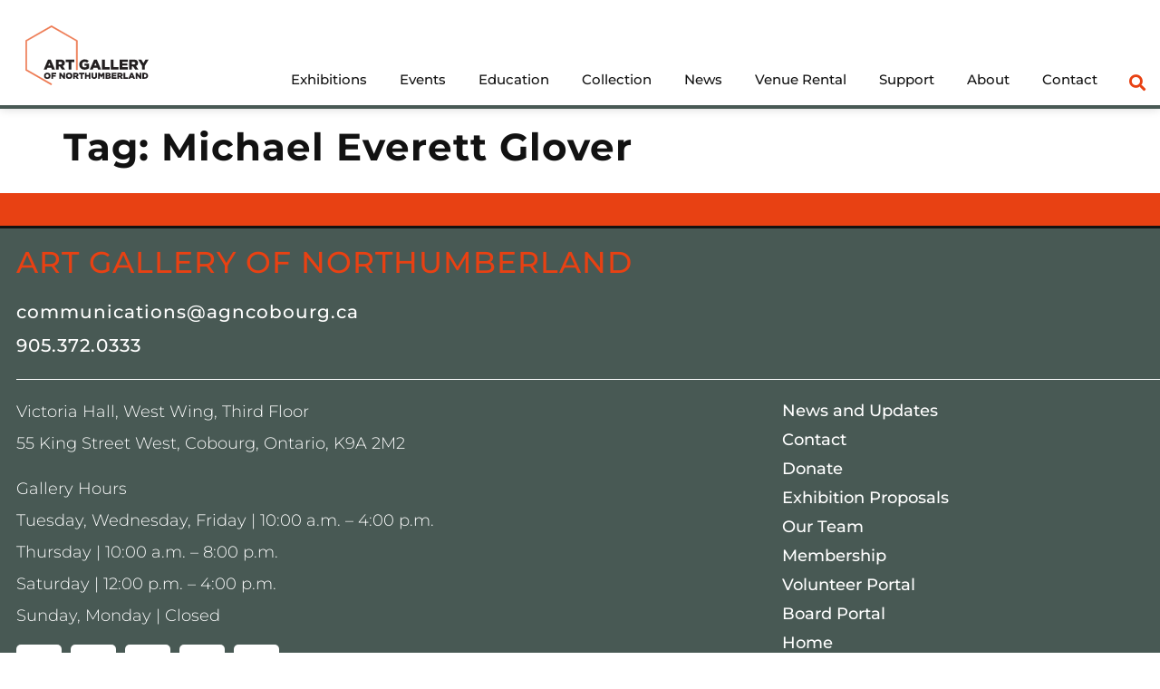

--- FILE ---
content_type: text/html; charset=UTF-8
request_url: https://www.artgalleryofnorthumberland.ca/tag/michael-everett-glover/
body_size: 18495
content:
<!doctype html>
<html lang="en-US">
<head>
	<meta charset="UTF-8">
	<meta name="viewport" content="width=device-width, initial-scale=1">
	<link rel="profile" href="https://gmpg.org/xfn/11">
	<title>Michael Everett Glover &#8211; AGN Online</title>
<meta name='robots' content='max-image-preview:large' />
<link rel='dns-prefetch' href='//www.googletagmanager.com' />
<link rel="alternate" type="application/rss+xml" title="AGN Online &raquo; Feed" href="https://www.artgalleryofnorthumberland.ca/feed/" />
<link rel="alternate" type="application/rss+xml" title="AGN Online &raquo; Comments Feed" href="https://www.artgalleryofnorthumberland.ca/comments/feed/" />
<link rel="alternate" type="application/rss+xml" title="AGN Online &raquo; Michael Everett Glover Tag Feed" href="https://www.artgalleryofnorthumberland.ca/tag/michael-everett-glover/feed/" />
<style id='wp-img-auto-sizes-contain-inline-css'>
img:is([sizes=auto i],[sizes^="auto," i]){contain-intrinsic-size:3000px 1500px}
/*# sourceURL=wp-img-auto-sizes-contain-inline-css */
</style>
<link rel='stylesheet' id='dce-animations-css' href='https://www.artgalleryofnorthumberland.ca/wp-content/plugins/dynamic-content-for-elementor/assets/css/animations.css?ver=3.3.7' media='all' />
<style id='wp-emoji-styles-inline-css'>

	img.wp-smiley, img.emoji {
		display: inline !important;
		border: none !important;
		box-shadow: none !important;
		height: 1em !important;
		width: 1em !important;
		margin: 0 0.07em !important;
		vertical-align: -0.1em !important;
		background: none !important;
		padding: 0 !important;
	}
/*# sourceURL=wp-emoji-styles-inline-css */
</style>
<link rel='stylesheet' id='wp-block-library-css' href='https://www.artgalleryofnorthumberland.ca/wp-includes/css/dist/block-library/style.min.css?ver=6.9' media='all' />
<link rel='stylesheet' id='wc-blocks-style-css' href='https://www.artgalleryofnorthumberland.ca/wp-content/plugins/woocommerce/assets/client/blocks/wc-blocks.css?ver=wc-9.8.5' media='all' />
<style id='global-styles-inline-css'>
:root{--wp--preset--aspect-ratio--square: 1;--wp--preset--aspect-ratio--4-3: 4/3;--wp--preset--aspect-ratio--3-4: 3/4;--wp--preset--aspect-ratio--3-2: 3/2;--wp--preset--aspect-ratio--2-3: 2/3;--wp--preset--aspect-ratio--16-9: 16/9;--wp--preset--aspect-ratio--9-16: 9/16;--wp--preset--color--black: #000000;--wp--preset--color--cyan-bluish-gray: #abb8c3;--wp--preset--color--white: #ffffff;--wp--preset--color--pale-pink: #f78da7;--wp--preset--color--vivid-red: #cf2e2e;--wp--preset--color--luminous-vivid-orange: #ff6900;--wp--preset--color--luminous-vivid-amber: #fcb900;--wp--preset--color--light-green-cyan: #7bdcb5;--wp--preset--color--vivid-green-cyan: #00d084;--wp--preset--color--pale-cyan-blue: #8ed1fc;--wp--preset--color--vivid-cyan-blue: #0693e3;--wp--preset--color--vivid-purple: #9b51e0;--wp--preset--gradient--vivid-cyan-blue-to-vivid-purple: linear-gradient(135deg,rgb(6,147,227) 0%,rgb(155,81,224) 100%);--wp--preset--gradient--light-green-cyan-to-vivid-green-cyan: linear-gradient(135deg,rgb(122,220,180) 0%,rgb(0,208,130) 100%);--wp--preset--gradient--luminous-vivid-amber-to-luminous-vivid-orange: linear-gradient(135deg,rgb(252,185,0) 0%,rgb(255,105,0) 100%);--wp--preset--gradient--luminous-vivid-orange-to-vivid-red: linear-gradient(135deg,rgb(255,105,0) 0%,rgb(207,46,46) 100%);--wp--preset--gradient--very-light-gray-to-cyan-bluish-gray: linear-gradient(135deg,rgb(238,238,238) 0%,rgb(169,184,195) 100%);--wp--preset--gradient--cool-to-warm-spectrum: linear-gradient(135deg,rgb(74,234,220) 0%,rgb(151,120,209) 20%,rgb(207,42,186) 40%,rgb(238,44,130) 60%,rgb(251,105,98) 80%,rgb(254,248,76) 100%);--wp--preset--gradient--blush-light-purple: linear-gradient(135deg,rgb(255,206,236) 0%,rgb(152,150,240) 100%);--wp--preset--gradient--blush-bordeaux: linear-gradient(135deg,rgb(254,205,165) 0%,rgb(254,45,45) 50%,rgb(107,0,62) 100%);--wp--preset--gradient--luminous-dusk: linear-gradient(135deg,rgb(255,203,112) 0%,rgb(199,81,192) 50%,rgb(65,88,208) 100%);--wp--preset--gradient--pale-ocean: linear-gradient(135deg,rgb(255,245,203) 0%,rgb(182,227,212) 50%,rgb(51,167,181) 100%);--wp--preset--gradient--electric-grass: linear-gradient(135deg,rgb(202,248,128) 0%,rgb(113,206,126) 100%);--wp--preset--gradient--midnight: linear-gradient(135deg,rgb(2,3,129) 0%,rgb(40,116,252) 100%);--wp--preset--font-size--small: 13px;--wp--preset--font-size--medium: 20px;--wp--preset--font-size--large: 36px;--wp--preset--font-size--x-large: 42px;--wp--preset--spacing--20: 0.44rem;--wp--preset--spacing--30: 0.67rem;--wp--preset--spacing--40: 1rem;--wp--preset--spacing--50: 1.5rem;--wp--preset--spacing--60: 2.25rem;--wp--preset--spacing--70: 3.38rem;--wp--preset--spacing--80: 5.06rem;--wp--preset--shadow--natural: 6px 6px 9px rgba(0, 0, 0, 0.2);--wp--preset--shadow--deep: 12px 12px 50px rgba(0, 0, 0, 0.4);--wp--preset--shadow--sharp: 6px 6px 0px rgba(0, 0, 0, 0.2);--wp--preset--shadow--outlined: 6px 6px 0px -3px rgb(255, 255, 255), 6px 6px rgb(0, 0, 0);--wp--preset--shadow--crisp: 6px 6px 0px rgb(0, 0, 0);}:root { --wp--style--global--content-size: 800px;--wp--style--global--wide-size: 1200px; }:where(body) { margin: 0; }.wp-site-blocks > .alignleft { float: left; margin-right: 2em; }.wp-site-blocks > .alignright { float: right; margin-left: 2em; }.wp-site-blocks > .aligncenter { justify-content: center; margin-left: auto; margin-right: auto; }:where(.wp-site-blocks) > * { margin-block-start: 24px; margin-block-end: 0; }:where(.wp-site-blocks) > :first-child { margin-block-start: 0; }:where(.wp-site-blocks) > :last-child { margin-block-end: 0; }:root { --wp--style--block-gap: 24px; }:root :where(.is-layout-flow) > :first-child{margin-block-start: 0;}:root :where(.is-layout-flow) > :last-child{margin-block-end: 0;}:root :where(.is-layout-flow) > *{margin-block-start: 24px;margin-block-end: 0;}:root :where(.is-layout-constrained) > :first-child{margin-block-start: 0;}:root :where(.is-layout-constrained) > :last-child{margin-block-end: 0;}:root :where(.is-layout-constrained) > *{margin-block-start: 24px;margin-block-end: 0;}:root :where(.is-layout-flex){gap: 24px;}:root :where(.is-layout-grid){gap: 24px;}.is-layout-flow > .alignleft{float: left;margin-inline-start: 0;margin-inline-end: 2em;}.is-layout-flow > .alignright{float: right;margin-inline-start: 2em;margin-inline-end: 0;}.is-layout-flow > .aligncenter{margin-left: auto !important;margin-right: auto !important;}.is-layout-constrained > .alignleft{float: left;margin-inline-start: 0;margin-inline-end: 2em;}.is-layout-constrained > .alignright{float: right;margin-inline-start: 2em;margin-inline-end: 0;}.is-layout-constrained > .aligncenter{margin-left: auto !important;margin-right: auto !important;}.is-layout-constrained > :where(:not(.alignleft):not(.alignright):not(.alignfull)){max-width: var(--wp--style--global--content-size);margin-left: auto !important;margin-right: auto !important;}.is-layout-constrained > .alignwide{max-width: var(--wp--style--global--wide-size);}body .is-layout-flex{display: flex;}.is-layout-flex{flex-wrap: wrap;align-items: center;}.is-layout-flex > :is(*, div){margin: 0;}body .is-layout-grid{display: grid;}.is-layout-grid > :is(*, div){margin: 0;}body{padding-top: 0px;padding-right: 0px;padding-bottom: 0px;padding-left: 0px;}a:where(:not(.wp-element-button)){text-decoration: underline;}:root :where(.wp-element-button, .wp-block-button__link){background-color: #32373c;border-width: 0;color: #fff;font-family: inherit;font-size: inherit;font-style: inherit;font-weight: inherit;letter-spacing: inherit;line-height: inherit;padding-top: calc(0.667em + 2px);padding-right: calc(1.333em + 2px);padding-bottom: calc(0.667em + 2px);padding-left: calc(1.333em + 2px);text-decoration: none;text-transform: inherit;}.has-black-color{color: var(--wp--preset--color--black) !important;}.has-cyan-bluish-gray-color{color: var(--wp--preset--color--cyan-bluish-gray) !important;}.has-white-color{color: var(--wp--preset--color--white) !important;}.has-pale-pink-color{color: var(--wp--preset--color--pale-pink) !important;}.has-vivid-red-color{color: var(--wp--preset--color--vivid-red) !important;}.has-luminous-vivid-orange-color{color: var(--wp--preset--color--luminous-vivid-orange) !important;}.has-luminous-vivid-amber-color{color: var(--wp--preset--color--luminous-vivid-amber) !important;}.has-light-green-cyan-color{color: var(--wp--preset--color--light-green-cyan) !important;}.has-vivid-green-cyan-color{color: var(--wp--preset--color--vivid-green-cyan) !important;}.has-pale-cyan-blue-color{color: var(--wp--preset--color--pale-cyan-blue) !important;}.has-vivid-cyan-blue-color{color: var(--wp--preset--color--vivid-cyan-blue) !important;}.has-vivid-purple-color{color: var(--wp--preset--color--vivid-purple) !important;}.has-black-background-color{background-color: var(--wp--preset--color--black) !important;}.has-cyan-bluish-gray-background-color{background-color: var(--wp--preset--color--cyan-bluish-gray) !important;}.has-white-background-color{background-color: var(--wp--preset--color--white) !important;}.has-pale-pink-background-color{background-color: var(--wp--preset--color--pale-pink) !important;}.has-vivid-red-background-color{background-color: var(--wp--preset--color--vivid-red) !important;}.has-luminous-vivid-orange-background-color{background-color: var(--wp--preset--color--luminous-vivid-orange) !important;}.has-luminous-vivid-amber-background-color{background-color: var(--wp--preset--color--luminous-vivid-amber) !important;}.has-light-green-cyan-background-color{background-color: var(--wp--preset--color--light-green-cyan) !important;}.has-vivid-green-cyan-background-color{background-color: var(--wp--preset--color--vivid-green-cyan) !important;}.has-pale-cyan-blue-background-color{background-color: var(--wp--preset--color--pale-cyan-blue) !important;}.has-vivid-cyan-blue-background-color{background-color: var(--wp--preset--color--vivid-cyan-blue) !important;}.has-vivid-purple-background-color{background-color: var(--wp--preset--color--vivid-purple) !important;}.has-black-border-color{border-color: var(--wp--preset--color--black) !important;}.has-cyan-bluish-gray-border-color{border-color: var(--wp--preset--color--cyan-bluish-gray) !important;}.has-white-border-color{border-color: var(--wp--preset--color--white) !important;}.has-pale-pink-border-color{border-color: var(--wp--preset--color--pale-pink) !important;}.has-vivid-red-border-color{border-color: var(--wp--preset--color--vivid-red) !important;}.has-luminous-vivid-orange-border-color{border-color: var(--wp--preset--color--luminous-vivid-orange) !important;}.has-luminous-vivid-amber-border-color{border-color: var(--wp--preset--color--luminous-vivid-amber) !important;}.has-light-green-cyan-border-color{border-color: var(--wp--preset--color--light-green-cyan) !important;}.has-vivid-green-cyan-border-color{border-color: var(--wp--preset--color--vivid-green-cyan) !important;}.has-pale-cyan-blue-border-color{border-color: var(--wp--preset--color--pale-cyan-blue) !important;}.has-vivid-cyan-blue-border-color{border-color: var(--wp--preset--color--vivid-cyan-blue) !important;}.has-vivid-purple-border-color{border-color: var(--wp--preset--color--vivid-purple) !important;}.has-vivid-cyan-blue-to-vivid-purple-gradient-background{background: var(--wp--preset--gradient--vivid-cyan-blue-to-vivid-purple) !important;}.has-light-green-cyan-to-vivid-green-cyan-gradient-background{background: var(--wp--preset--gradient--light-green-cyan-to-vivid-green-cyan) !important;}.has-luminous-vivid-amber-to-luminous-vivid-orange-gradient-background{background: var(--wp--preset--gradient--luminous-vivid-amber-to-luminous-vivid-orange) !important;}.has-luminous-vivid-orange-to-vivid-red-gradient-background{background: var(--wp--preset--gradient--luminous-vivid-orange-to-vivid-red) !important;}.has-very-light-gray-to-cyan-bluish-gray-gradient-background{background: var(--wp--preset--gradient--very-light-gray-to-cyan-bluish-gray) !important;}.has-cool-to-warm-spectrum-gradient-background{background: var(--wp--preset--gradient--cool-to-warm-spectrum) !important;}.has-blush-light-purple-gradient-background{background: var(--wp--preset--gradient--blush-light-purple) !important;}.has-blush-bordeaux-gradient-background{background: var(--wp--preset--gradient--blush-bordeaux) !important;}.has-luminous-dusk-gradient-background{background: var(--wp--preset--gradient--luminous-dusk) !important;}.has-pale-ocean-gradient-background{background: var(--wp--preset--gradient--pale-ocean) !important;}.has-electric-grass-gradient-background{background: var(--wp--preset--gradient--electric-grass) !important;}.has-midnight-gradient-background{background: var(--wp--preset--gradient--midnight) !important;}.has-small-font-size{font-size: var(--wp--preset--font-size--small) !important;}.has-medium-font-size{font-size: var(--wp--preset--font-size--medium) !important;}.has-large-font-size{font-size: var(--wp--preset--font-size--large) !important;}.has-x-large-font-size{font-size: var(--wp--preset--font-size--x-large) !important;}
/*# sourceURL=global-styles-inline-css */
</style>

<link rel='stylesheet' id='woocommerce-layout-css' href='https://www.artgalleryofnorthumberland.ca/wp-content/plugins/woocommerce/assets/css/woocommerce-layout.css?ver=9.8.5' media='all' />
<link rel='stylesheet' id='woocommerce-smallscreen-css' href='https://www.artgalleryofnorthumberland.ca/wp-content/plugins/woocommerce/assets/css/woocommerce-smallscreen.css?ver=9.8.5' media='only screen and (max-width: 768px)' />
<link rel='stylesheet' id='woocommerce-general-css' href='https://www.artgalleryofnorthumberland.ca/wp-content/plugins/woocommerce/assets/css/woocommerce.css?ver=9.8.5' media='all' />
<style id='woocommerce-inline-inline-css'>
.woocommerce form .form-row .required { visibility: visible; }
/*# sourceURL=woocommerce-inline-inline-css */
</style>
<link rel='stylesheet' id='pojo-a11y-css' href='https://www.artgalleryofnorthumberland.ca/wp-content/plugins/pojo-accessibility/modules/legacy/assets/css/style.min.css?ver=1.0.0' media='all' />
<link rel='stylesheet' id='gateway-css' href='https://www.artgalleryofnorthumberland.ca/wp-content/plugins/woocommerce-paypal-payments/modules/ppcp-button/assets/css/gateway.css?ver=3.0.6' media='all' />
<link rel='stylesheet' id='brands-styles-css' href='https://www.artgalleryofnorthumberland.ca/wp-content/plugins/woocommerce/assets/css/brands.css?ver=9.8.5' media='all' />
<link rel='stylesheet' id='hello-elementor-css' href='https://www.artgalleryofnorthumberland.ca/wp-content/themes/hello-elementor/style.min.css?ver=3.4.3' media='all' />
<link rel='stylesheet' id='hello-elementor-theme-style-css' href='https://www.artgalleryofnorthumberland.ca/wp-content/themes/hello-elementor/theme.min.css?ver=3.4.3' media='all' />
<link rel='stylesheet' id='hello-elementor-header-footer-css' href='https://www.artgalleryofnorthumberland.ca/wp-content/themes/hello-elementor/header-footer.min.css?ver=3.4.3' media='all' />
<link rel='stylesheet' id='elementor-frontend-css' href='https://www.artgalleryofnorthumberland.ca/wp-content/plugins/elementor/assets/css/frontend.min.css?ver=3.29.1' media='all' />
<link rel='stylesheet' id='widget-nav-menu-css' href='https://www.artgalleryofnorthumberland.ca/wp-content/plugins/elementor-pro/assets/css/widget-nav-menu.min.css?ver=3.29.1' media='all' />
<link rel='stylesheet' id='widget-woocommerce-menu-cart-css' href='https://www.artgalleryofnorthumberland.ca/wp-content/plugins/elementor-pro/assets/css/widget-woocommerce-menu-cart.min.css?ver=3.29.1' media='all' />
<link rel='stylesheet' id='widget-search-form-css' href='https://www.artgalleryofnorthumberland.ca/wp-content/plugins/elementor-pro/assets/css/widget-search-form.min.css?ver=3.29.1' media='all' />
<link rel='stylesheet' id='elementor-icons-shared-0-css' href='https://www.artgalleryofnorthumberland.ca/wp-content/plugins/elementor/assets/lib/font-awesome/css/fontawesome.min.css?ver=5.15.3' media='all' />
<link rel='stylesheet' id='elementor-icons-fa-solid-css' href='https://www.artgalleryofnorthumberland.ca/wp-content/plugins/elementor/assets/lib/font-awesome/css/solid.min.css?ver=5.15.3' media='all' />
<link rel='stylesheet' id='e-sticky-css' href='https://www.artgalleryofnorthumberland.ca/wp-content/plugins/elementor-pro/assets/css/modules/sticky.min.css?ver=3.29.1' media='all' />
<link rel='stylesheet' id='widget-heading-css' href='https://www.artgalleryofnorthumberland.ca/wp-content/plugins/elementor/assets/css/widget-heading.min.css?ver=3.29.1' media='all' />
<link rel='stylesheet' id='widget-divider-css' href='https://www.artgalleryofnorthumberland.ca/wp-content/plugins/elementor/assets/css/widget-divider.min.css?ver=3.29.1' media='all' />
<link rel='stylesheet' id='widget-social-icons-css' href='https://www.artgalleryofnorthumberland.ca/wp-content/plugins/elementor/assets/css/widget-social-icons.min.css?ver=3.29.1' media='all' />
<link rel='stylesheet' id='e-apple-webkit-css' href='https://www.artgalleryofnorthumberland.ca/wp-content/plugins/elementor/assets/css/conditionals/apple-webkit.min.css?ver=3.29.1' media='all' />
<link rel='stylesheet' id='elementor-icons-css' href='https://www.artgalleryofnorthumberland.ca/wp-content/plugins/elementor/assets/lib/eicons/css/elementor-icons.min.css?ver=5.40.0' media='all' />
<link rel='stylesheet' id='elementor-post-7-css' href='https://www.artgalleryofnorthumberland.ca/wp-content/uploads/elementor/css/post-7.css?ver=1748872606' media='all' />
<link rel='stylesheet' id='dashicons-css' href='https://www.artgalleryofnorthumberland.ca/wp-includes/css/dashicons.min.css?ver=6.9' media='all' />
<link rel='stylesheet' id='elementor-post-3487-css' href='https://www.artgalleryofnorthumberland.ca/wp-content/uploads/elementor/css/post-3487.css?ver=1748872606' media='all' />
<link rel='stylesheet' id='elementor-post-3614-css' href='https://www.artgalleryofnorthumberland.ca/wp-content/uploads/elementor/css/post-3614.css?ver=1756927614' media='all' />
<link rel='stylesheet' id='elementor-gf-local-montserrat-css' href='https://www.artgalleryofnorthumberland.ca/wp-content/uploads/elementor/google-fonts/css/montserrat.css?ver=1744902326' media='all' />
<link rel='stylesheet' id='elementor-icons-fa-brands-css' href='https://www.artgalleryofnorthumberland.ca/wp-content/plugins/elementor/assets/lib/font-awesome/css/brands.min.css?ver=5.15.3' media='all' />
<script src="https://www.artgalleryofnorthumberland.ca/wp-includes/js/jquery/jquery.min.js?ver=3.7.1" id="jquery-core-js"></script>
<script src="https://www.artgalleryofnorthumberland.ca/wp-includes/js/jquery/jquery-migrate.min.js?ver=3.4.1" id="jquery-migrate-js"></script>
<script src="https://www.artgalleryofnorthumberland.ca/wp-content/plugins/woocommerce/assets/js/jquery-blockui/jquery.blockUI.min.js?ver=2.7.0-wc.9.8.5" id="jquery-blockui-js" defer data-wp-strategy="defer"></script>
<script id="wc-add-to-cart-js-extra">
var wc_add_to_cart_params = {"ajax_url":"/wp-admin/admin-ajax.php","wc_ajax_url":"/?wc-ajax=%%endpoint%%","i18n_view_cart":"View cart","cart_url":"https://www.artgalleryofnorthumberland.ca/cart/","is_cart":"","cart_redirect_after_add":"no"};
//# sourceURL=wc-add-to-cart-js-extra
</script>
<script src="https://www.artgalleryofnorthumberland.ca/wp-content/plugins/woocommerce/assets/js/frontend/add-to-cart.min.js?ver=9.8.5" id="wc-add-to-cart-js" defer data-wp-strategy="defer"></script>
<script src="https://www.artgalleryofnorthumberland.ca/wp-content/plugins/woocommerce/assets/js/js-cookie/js.cookie.min.js?ver=2.1.4-wc.9.8.5" id="js-cookie-js" defer data-wp-strategy="defer"></script>
<script id="woocommerce-js-extra">
var woocommerce_params = {"ajax_url":"/wp-admin/admin-ajax.php","wc_ajax_url":"/?wc-ajax=%%endpoint%%","i18n_password_show":"Show password","i18n_password_hide":"Hide password"};
//# sourceURL=woocommerce-js-extra
</script>
<script src="https://www.artgalleryofnorthumberland.ca/wp-content/plugins/woocommerce/assets/js/frontend/woocommerce.min.js?ver=9.8.5" id="woocommerce-js" defer data-wp-strategy="defer"></script>
<script id="WCPAY_ASSETS-js-extra">
var wcpayAssets = {"url":"https://www.artgalleryofnorthumberland.ca/wp-content/plugins/woocommerce-payments/dist/"};
//# sourceURL=WCPAY_ASSETS-js-extra
</script>
<link rel="https://api.w.org/" href="https://www.artgalleryofnorthumberland.ca/wp-json/" /><link rel="alternate" title="JSON" type="application/json" href="https://www.artgalleryofnorthumberland.ca/wp-json/wp/v2/tags/942" /><link rel="EditURI" type="application/rsd+xml" title="RSD" href="https://www.artgalleryofnorthumberland.ca/xmlrpc.php?rsd" />
<meta name="generator" content="WordPress 6.9" />
<meta name="generator" content="WooCommerce 9.8.5" />
<meta name="generator" content="Site Kit by Google 1.153.0" /><style type="text/css">
#pojo-a11y-toolbar .pojo-a11y-toolbar-toggle a{ background-color: #e84113;	color: #ffffff;}
#pojo-a11y-toolbar .pojo-a11y-toolbar-overlay, #pojo-a11y-toolbar .pojo-a11y-toolbar-overlay ul.pojo-a11y-toolbar-items.pojo-a11y-links{ border-color: #e84113;}
body.pojo-a11y-focusable a:focus{ outline-style: solid !important;	outline-width: 1px !important;	outline-color: #FF0000 !important;}
#pojo-a11y-toolbar .pojo-a11y-toolbar-overlay{ background-color: #ffffff;}
#pojo-a11y-toolbar .pojo-a11y-toolbar-overlay ul.pojo-a11y-toolbar-items li.pojo-a11y-toolbar-item a, #pojo-a11y-toolbar .pojo-a11y-toolbar-overlay p.pojo-a11y-toolbar-title{ color: #000000;}
#pojo-a11y-toolbar .pojo-a11y-toolbar-overlay ul.pojo-a11y-toolbar-items li.pojo-a11y-toolbar-item a.active{ background-color: #4054b2;	color: #e84113;}</style>	<noscript><style>.woocommerce-product-gallery{ opacity: 1 !important; }</style></noscript>
	<meta name="generator" content="Elementor 3.29.1; features: additional_custom_breakpoints, e_local_google_fonts; settings: css_print_method-external, google_font-enabled, font_display-auto">
			<style>
				.e-con.e-parent:nth-of-type(n+4):not(.e-lazyloaded):not(.e-no-lazyload),
				.e-con.e-parent:nth-of-type(n+4):not(.e-lazyloaded):not(.e-no-lazyload) * {
					background-image: none !important;
				}
				@media screen and (max-height: 1024px) {
					.e-con.e-parent:nth-of-type(n+3):not(.e-lazyloaded):not(.e-no-lazyload),
					.e-con.e-parent:nth-of-type(n+3):not(.e-lazyloaded):not(.e-no-lazyload) * {
						background-image: none !important;
					}
				}
				@media screen and (max-height: 640px) {
					.e-con.e-parent:nth-of-type(n+2):not(.e-lazyloaded):not(.e-no-lazyload),
					.e-con.e-parent:nth-of-type(n+2):not(.e-lazyloaded):not(.e-no-lazyload) * {
						background-image: none !important;
					}
				}
			</style>
			<link rel="icon" href="https://www.artgalleryofnorthumberland.ca/wp-content/uploads/2021/08/cropped-cropped-AGN_secondary_black-e1584629100789-1-32x32.png" sizes="32x32" />
<link rel="icon" href="https://www.artgalleryofnorthumberland.ca/wp-content/uploads/2021/08/cropped-cropped-AGN_secondary_black-e1584629100789-1-192x192.png" sizes="192x192" />
<link rel="apple-touch-icon" href="https://www.artgalleryofnorthumberland.ca/wp-content/uploads/2021/08/cropped-cropped-AGN_secondary_black-e1584629100789-1-180x180.png" />
<meta name="msapplication-TileImage" content="https://www.artgalleryofnorthumberland.ca/wp-content/uploads/2021/08/cropped-cropped-AGN_secondary_black-e1584629100789-1-270x270.png" />
		<style id="wp-custom-css">
			.full-width-img {
	width:100%;
	height:auto;
	margin:0;
}		</style>
		<link rel='stylesheet' id='dce-style-css' href='https://www.artgalleryofnorthumberland.ca/wp-content/plugins/dynamic-content-for-elementor/assets/css/style.min.css?ver=3.3.7' media='all' />
<link rel='stylesheet' id='dce-dynamic-visibility-css' href='https://www.artgalleryofnorthumberland.ca/wp-content/plugins/dynamic-content-for-elementor/assets/css/dynamic-visibility.min.css?ver=3.3.7' media='all' />
</head>
<body class="archive tag tag-michael-everett-glover tag-942 wp-embed-responsive wp-theme-hello-elementor theme-hello-elementor woocommerce-no-js hello-elementor-default elementor-default elementor-kit-7">


<a class="skip-link screen-reader-text" href="#content">Skip to content</a>

		<div data-elementor-type="header" data-elementor-id="3487" class="elementor elementor-3487 elementor-location-header" data-elementor-post-type="elementor_library">
					<section data-dce-background-color="#FFFFFF" class="elementor-section elementor-top-section elementor-element elementor-element-20ae1ad elementor-section-full_width elementor-section-height-default elementor-section-height-default" data-id="20ae1ad" data-element_type="section" data-settings="{&quot;background_background&quot;:&quot;classic&quot;}">
						<div class="elementor-container elementor-column-gap-default">
					<div class="elementor-column elementor-col-100 elementor-top-column elementor-element elementor-element-8e522ae" data-id="8e522ae" data-element_type="column">
			<div class="elementor-widget-wrap elementor-element-populated">
						<section data-dce-background-color="#FFFFFF" class="elementor-section elementor-inner-section elementor-element elementor-element-be3ff1d elementor-section-full_width elementor-section-content-middle elementor-section-height-default elementor-section-height-default" data-id="be3ff1d" data-element_type="section" data-settings="{&quot;background_background&quot;:&quot;classic&quot;,&quot;sticky&quot;:&quot;top&quot;,&quot;sticky_on&quot;:[&quot;desktop&quot;],&quot;sticky_offset&quot;:0,&quot;sticky_effects_offset&quot;:0,&quot;sticky_anchor_link_offset&quot;:0}">
						<div class="elementor-container elementor-column-gap-default">
					<div class="elementor-column elementor-col-50 elementor-inner-column elementor-element elementor-element-98b10fc menu-triger" data-id="98b10fc" data-element_type="column">
			<div class="elementor-widget-wrap elementor-element-populated">
						<div class="elementor-element elementor-element-4aa5086 elementor-widget__width-initial elementor-hidden-tablet elementor-hidden-phone elementor-widget elementor-widget-html" data-id="4aa5086" data-element_type="widget" data-widget_type="html.default">
				<div class="elementor-widget-container">
					<a href="/"><svg xmlns="http://www.w3.org/2000/svg" viewBox="0 0 306.49 149.84">
    <defs>
        <style>
        .hl-1 {
            fill: #231f20;
        }

        .hl-2 {
            fill: #ed764d;
        }

        .hl-3 {
            fill: none;
            stroke: #ed764d;
            stroke-miterlimit: 10;
            stroke-width: 1.22px;
        }
        </style>
    </defs>
    <g id="Layer_2" data-name="Layer 2">
        <g id="Layer_1-2" data-name="Layer 1">
            <path class="hl-1" d="M295.15,130v-7.6h1.69c2.48,0,4.12,1.39,4.12,3.78v0c0,2.42-1.64,3.78-4.12,3.78ZM291,133.69h5.68c5.38,0,8.52-3.21,8.52-7.52v0c0-4.32-3.09-7.39-8.43-7.39H291Zm-16.76,0h4.1v-8.2l6.38,8.2h3.63v-15h-4.1v7.9l-6.15-7.9h-3.86Zm-11.54-5.9,1.69-4.25,1.67,4.25Zm-6.64,5.9h4.36L261.5,131h5.76l1.09,2.67h4.44l-6.36-15.06h-4Zm-12,0H255.5v-3.63h-7.24V118.74h-4.15Zm-11.21-7.78v-3.58h2.71c1.39,0,2.25.59,2.25,1.77v0c0,1.09-.81,1.77-2.22,1.77Zm-4.14,7.78h4.14v-4.53h1.82l3,4.53h4.78L239,128.48a4.74,4.74,0,0,0,3.07-4.6v0a4.65,4.65,0,0,0-1.32-3.48,6.57,6.57,0,0,0-4.87-1.62h-7.07Zm-14.24,0h12.13v-3.53h-8v-2.37h7.17v-3.27h-7.17v-2.26h7.92v-3.52h-12Zm-11.24-3.33V127.6h3.16c1.39,0,2,.53,2,1.35v0c0,.87-.72,1.37-2,1.37Zm0-5.66v-2.63H206c1.24,0,1.88.47,1.88,1.28v0c0,.88-.7,1.31-2,1.31Zm-4,9H207c3.56,0,5.65-1.56,5.65-4.13v0c0-2-1.15-3.05-3-3.65a3.46,3.46,0,0,0,2.3-3.33v0a3.28,3.28,0,0,0-1-2.42,5.53,5.53,0,0,0-4.08-1.34h-7.66Zm-18.54,0h4.06v-8.55l3.8,5.81h.08l3.83-5.85v8.59h4.12v-15h-4.38l-3.57,5.78-3.56-5.78h-4.38Zm-9.46.27c4.25,0,7-2.11,7-6.94v-8.28h-4.2v8.41c0,2.09-1.09,3.08-2.76,3.08s-2.75-1-2.75-3.19v-8.3h-4.21v8.39c0,4.68,2.67,6.83,6.92,6.83m-23-.27h4.14V128h5.32v5.68h4.14v-15h-4.14v5.59h-5.32v-5.59h-4.14Zm-10.44,0H142V122.37h4.49v-3.63H133.34v3.63h4.49ZM123,125.91v-3.58h2.72c1.39,0,2.24.59,2.24,1.77v0c0,1.09-.81,1.77-2.22,1.77Zm-4.14,7.78H123v-4.53h1.82l3,4.53h4.78L129,128.48a4.73,4.73,0,0,0,3.07-4.6v0a4.61,4.61,0,0,0-1.32-3.48,6.54,6.54,0,0,0-4.87-1.62h-7.07Zm-10.18-3.44a3.88,3.88,0,0,1-3.83-4v0a3.81,3.81,0,0,1,3.78-4,3.89,3.89,0,0,1,3.85,4v0a3.82,3.82,0,0,1-3.8,4m0,3.74a7.83,7.83,0,0,0,8.07-7.78v0a7.75,7.75,0,0,0-8-7.73,7.83,7.83,0,0,0-8.08,7.77v0a7.76,7.76,0,0,0,8,7.74m-24.28-.3h4.1v-8.2l6.39,8.2h3.63v-15h-4.1v7.9l-6.15-7.9H84.31Zm-19.75,0H68.7v-5.34h7.07v-3.44H68.7v-2.54h7.82v-3.63h-12Zm-10.19-3.44a3.88,3.88,0,0,1-3.82-4v0a3.8,3.8,0,0,1,3.78-4,3.88,3.88,0,0,1,3.84,4v0a3.81,3.81,0,0,1-3.8,4m0,3.74a7.84,7.84,0,0,0,8.07-7.78v0a8.06,8.06,0,0,0-16.1,0v0a7.76,7.76,0,0,0,8,7.74" />
            <path class="hl-1" d="M290.08,110.55H297v-9.43l9.47-15.48h-7.73l-5.16,9.07-5.12-9.07h-7.87l9.47,15.59Zm-25-13v-6h4.52c2.32,0,3.74,1,3.74,2.95v.07c0,1.82-1.35,3-3.7,3Zm-6.9,13h6.9V103h3l5,7.54h8l-5.94-8.68a7.9,7.9,0,0,0,5.12-7.66v-.07a7.74,7.74,0,0,0-2.21-5.8c-1.67-1.71-4.3-2.7-8.11-2.7H258.19Zm-23.74,0h20.21v-5.87H241.28v-4h12V95.28h-12V91.51h13.21V85.64h-20Zm-21.93,0h19v-6H219.43V85.64h-6.91Zm-21.92,0h19v-6H197.5V85.64h-6.9Zm-19.22-9.82,2.81-7.09,2.78,7.09Zm-11.07,9.82h7.26l1.78-4.45H179l1.81,4.45h7.41L177.57,85.46h-6.66Zm-12.67.5a16.86,16.86,0,0,0,10.82-3.84V96H147v5.06h4.91v3a7,7,0,0,1-4,1,6.58,6.58,0,0,1-6.76-6.91v-.07a6.54,6.54,0,0,1,6.37-6.83,8.81,8.81,0,0,1,6,2.34l4-4.87a14.52,14.52,0,0,0-10.11-3.63c-7.72,0-13.41,5.69-13.41,13v.08c0,7.54,5.8,12.88,13.56,12.88m-40-.5h6.9V91.69h7.48v-6H100.19v6h7.48Zm-24.78-13v-6h4.53c2.31,0,3.73,1,3.73,2.95v.07c0,1.82-1.35,3-3.7,3Zm-6.9,13h6.9V103h3l5,7.54h8L93,101.87a7.9,7.9,0,0,0,5.12-7.66v-.07a7.73,7.73,0,0,0-2.2-5.8c-1.68-1.71-4.31-2.7-8.12-2.7H76Zm-19.22-9.82,2.81-7.09,2.78,7.09ZM45.7,110.55H53l1.78-4.45h9.61l1.82,4.45h7.4L63,85.46H56.31Z" />
            <polygon class="hl-2" points="126.68 111.44 126.68 39.44 65 3.83 3.32 39.44 3.32 110.66 65.67 146.67 64.32 149.01 0.61 112.23 0.61 37.88 65 0.7 129.38 37.88 129.38 111.44 126.68 111.44" />
            <polygon class="hl-3" points="126.68 111.44 126.68 39.44 65 3.83 3.32 39.44 3.32 110.66 65.67 146.67 64.32 149.01 0.61 112.23 0.61 37.88 65 0.7 129.38 37.88 129.38 111.44 126.68 111.44" />
        </g>
    </g>
</svg></a>				</div>
				</div>
				<div class="elementor-element elementor-element-dcc1756 elementor-widget__width-initial elementor-hidden-desktop elementor-widget elementor-widget-html" data-id="dcc1756" data-element_type="widget" data-widget_type="html.default">
				<div class="elementor-widget-container">
					<a href="/"><svg version="1.1" id="Layer_1" xmlns="http://www.w3.org/2000/svg" xmlns:xlink="http://www.w3.org/1999/xlink" x="0px" y="0px"
	 viewBox="0 0 268.5 81.8" style="enable-background:new 0 0 268.5 81.8;" xml:space="preserve">
<style type="text/css">
	.st0{fill:#231F20;}
</style>
<g id="Layer_2_1_">
	<g id="Layer_1-2">
		<path class="st0" d="M257.1,62v-7.6h1.7c2.5,0,4.1,1.4,4.1,3.8l0,0c0,2.4-1.6,3.8-4.1,3.8L257.1,62z M253,65.7h5.7
			c5.4,0,8.5-3.2,8.5-7.5l0,0c0-4.3-3.1-7.4-8.4-7.4H253V65.7z M236.2,65.7h4.1v-8.2l6.4,8.2h3.6v-15h-4.1v7.9l-6.1-7.9h-3.9
			L236.2,65.7z M224.7,59.8l1.7-4.2l1.7,4.2H224.7z M218.1,65.7h4.4l1.1-2.7h5.8l1.1,2.7h4.4l-6.4-15.1h-4L218.1,65.7z M206.1,65.7
			h11.4v-3.6h-7.2V50.7h-4.1L206.1,65.7z M194.8,57.9v-3.6h2.7c1.4,0,2.2,0.6,2.2,1.8l0,0c0,1.1-0.8,1.8-2.2,1.8L194.8,57.9z
			 M190.7,65.7h4.1v-4.5h1.8l3,4.5h4.8l-3.4-5.2c1.9-0.7,3.1-2.6,3.1-4.6l0,0c0.1-1.3-0.4-2.6-1.3-3.5c-1.3-1.2-3.1-1.8-4.9-1.6
			h-7.1L190.7,65.7z M176.5,65.7h12.1v-3.5h-8v-2.4h7.2v-3.3h-7.2v-2.3h7.9v-3.5h-12L176.5,65.7z M165.2,62.4v-2.8h3.2
			c1.4,0,2,0.5,2,1.3l0,0c0,0.9-0.7,1.4-2,1.4L165.2,62.4z M165.2,56.7v-2.6h2.8c1.2,0,1.9,0.5,1.9,1.3l0,0c0,0.9-0.7,1.3-2,1.3
			L165.2,56.7z M161.2,65.7h7.8c3.6,0,5.6-1.6,5.6-4.1l0,0c0-2-1.1-3.1-3-3.7c1.4-0.5,2.3-1.8,2.3-3.3l0,0c0-0.9-0.3-1.8-1-2.4
			c-1.1-1-2.6-1.5-4.1-1.3h-7.7L161.2,65.7z M142.7,65.7h4.1v-8.6l3.8,5.8h0.1l3.8-5.8v8.6h4.1v-15h-4.4l-3.6,5.8l-3.6-5.8h-4.4
			L142.7,65.7z M133.2,66c4.2,0,7-2.1,7-6.9v-8.3H136v8.4c0,2.1-1.1,3.1-2.8,3.1s-2.8-1-2.8-3.2v-8.3h-4.2v8.4
			C126.3,63.8,129,66,133.2,66 M110.2,65.7h4.1V60h5.3v5.7h4.1v-15h-4.1v5.6h-5.3v-5.6h-4.1V65.7z M99.8,65.7h4.2V54.4h4.5v-3.6
			H95.3v3.6h4.5L99.8,65.7z M85,57.9v-3.6h2.7c1.4,0,2.2,0.6,2.2,1.8l0,0c0,1.1-0.8,1.8-2.2,1.8L85,57.9z M80.9,65.7H85v-4.5h1.8
			l3,4.5h4.8L91,60.5c1.9-0.7,3.1-2.6,3.1-4.6l0,0c0.1-1.3-0.4-2.6-1.3-3.5c-1.3-1.2-3.1-1.8-4.9-1.6h-7.1L80.9,65.7z M70.7,62.2
			c-2.1,0-3.9-1.8-3.8-3.9c0,0,0,0,0-0.1l0,0c-0.1-2.1,1.5-3.9,3.6-4c0.1,0,0.1,0,0.2,0c2.1,0,3.9,1.8,3.9,3.9c0,0,0,0,0,0.1l0,0
			c0.1,2.1-1.5,3.9-3.6,4C70.8,62.2,70.7,62.2,70.7,62.2 M70.7,66c4.3,0.1,7.9-3.3,8.1-7.6c0-0.1,0-0.1,0-0.2l0,0
			c0-4.3-3.5-7.7-7.8-7.7c-0.1,0-0.2,0-0.2,0c-4.3-0.1-7.9,3.3-8.1,7.6c0,0.1,0,0.1,0,0.2l0,0c0,4.3,3.5,7.8,7.8,7.7
			C70.5,66,70.6,66,70.7,66 M46.4,65.7h4.1v-8.2l6.4,8.2h3.6v-15h-4.1v7.9l-6.2-7.9h-3.9L46.4,65.7z M26.6,65.7h4.1v-5.3h7.1v-3.4
			h-7.1v-2.5h7.8v-3.6h-12L26.6,65.7z M16.4,62.2c-2.1,0-3.9-1.8-3.8-3.9c0,0,0,0,0-0.1l0,0c-0.1-2.1,1.5-3.9,3.6-4
			c0.1,0,0.1,0,0.2,0c2.1,0,3.9,1.8,3.8,3.9c0,0,0,0.1,0,0.1l0,0c0.1,2.1-1.5,3.9-3.6,4C16.6,62.2,16.5,62.2,16.4,62.2 M16.4,66
			c4.3,0.1,7.9-3.3,8.1-7.6c0-0.1,0-0.1,0-0.2l0,0c-0.2-4.4-4-7.9-8.5-7.6c-4.1,0.2-7.4,3.5-7.6,7.6l0,0c0,4.3,3.5,7.8,7.8,7.7
			C16.3,66,16.3,66,16.4,66"/>
		<path class="st0" d="M252.1,42.6h6.9v-9.4l9.5-15.5h-7.7l-5.2,9.1l-5.1-9.1h-7.9l9.5,15.6L252.1,42.6z M227.1,29.6v-6h4.5
			c2.3,0,3.7,1,3.7,2.9v0.1c0,1.8-1.4,3-3.7,3L227.1,29.6z M220.2,42.6h6.9V35h3l5,7.5h8l-5.9-8.7c3.2-1.2,5.2-4.3,5.1-7.7v-0.1
			c0.1-2.2-0.7-4.3-2.2-5.8c-1.7-1.7-4.3-2.7-8.1-2.7h-11.8L220.2,42.6z M196.4,42.6h20.2v-5.9h-13.4v-4h12v-5.4h-12v-3.8h13.2v-5.9
			h-20L196.4,42.6z M174.5,42.6h19v-6h-12.1V17.6h-6.9L174.5,42.6z M152.6,42.6h19v-6h-12.1V17.6h-6.9L152.6,42.6z M133.4,32.7
			l2.8-7.1l2.8,7.1L133.4,32.7z M122.3,42.6h7.3l1.8-4.4h9.7l1.8,4.4h7.4l-10.6-25.1h-6.7L122.3,42.6z M109.6,43.1
			c3.9,0,7.8-1.3,10.8-3.8V28H109v5.1h4.9v3c-1.2,0.7-2.6,1.1-4,1c-3.6,0.1-6.7-2.8-6.8-6.4c0-0.2,0-0.3,0-0.5v-0.1
			c-0.2-3.6,2.6-6.7,6.2-6.8c0,0,0.1,0,0.1,0c2.2,0,4.4,0.8,6,2.3l4-4.9c-2.8-2.5-6.4-3.8-10.1-3.6c-7.7,0-13.4,5.7-13.4,13v0.1
			C96,37.7,101.8,43,109.6,43.1 M69.6,42.5h6.9V23.7h7.5v-6H62.2v6h7.5L69.6,42.5z M44.8,29.5v-6h4.5c2.3,0,3.7,1,3.7,2.9v0.1
			c0,1.8-1.3,3-3.7,3L44.8,29.5z M37.9,42.5h6.9V35h3l5,7.5h8L55,33.9c3.2-1.2,5.2-4.3,5.1-7.7v-0.1c0.1-2.2-0.7-4.3-2.2-5.8
			c-1.7-1.7-4.3-2.7-8.1-2.7H38L37.9,42.5z M18.7,32.7l2.8-7.1l2.8,7.1L18.7,32.7z M7.7,42.6H15l1.8-4.4h9.6l1.8,4.4h7.4L25,17.5
			h-6.7L7.7,42.6z"/>
	</g>
</g>
</svg></a>				</div>
				</div>
					</div>
		</div>
				<div class="elementor-column elementor-col-50 elementor-inner-column elementor-element elementor-element-f6f9a2c" data-id="f6f9a2c" data-element_type="column">
			<div class="elementor-widget-wrap elementor-element-populated">
						<div class="elementor-element elementor-element-f13aa5a elementor-nav-menu__align-end elementor-nav-menu--dropdown-mobile elementor-widget__width-auto elementor-nav-menu--stretch elementor-nav-menu__text-align-aside elementor-nav-menu--toggle elementor-nav-menu--burger elementor-widget elementor-widget-nav-menu" data-id="f13aa5a" data-element_type="widget" data-settings="{&quot;full_width&quot;:&quot;stretch&quot;,&quot;layout&quot;:&quot;horizontal&quot;,&quot;submenu_icon&quot;:{&quot;value&quot;:&quot;&lt;i class=\&quot;fas fa-caret-down\&quot;&gt;&lt;\/i&gt;&quot;,&quot;library&quot;:&quot;fa-solid&quot;},&quot;toggle&quot;:&quot;burger&quot;}" data-widget_type="nav-menu.default">
				<div class="elementor-widget-container">
								<nav aria-label="Menu" class="elementor-nav-menu--main elementor-nav-menu__container elementor-nav-menu--layout-horizontal e--pointer-text e--animation-none">
				<ul id="menu-1-f13aa5a" class="elementor-nav-menu"><li class="menu-item menu-item-type-post_type menu-item-object-page menu-item-15067"><a href="https://www.artgalleryofnorthumberland.ca/exhibitions-at-the-agn/" class="elementor-item">Exhibitions</a></li>
<li class="menu-item menu-item-type-post_type menu-item-object-page menu-item-10185"><a href="https://www.artgalleryofnorthumberland.ca/events-2/" class="elementor-item">Events</a></li>
<li class="menu-item menu-item-type-post_type menu-item-object-page menu-item-12688"><a href="https://www.artgalleryofnorthumberland.ca/education/" class="elementor-item">Education</a></li>
<li class="menu-item menu-item-type-post_type menu-item-object-page menu-item-5398"><a href="https://www.artgalleryofnorthumberland.ca/permanent-collection/" class="elementor-item">Collection</a></li>
<li class="menu-item menu-item-type-post_type menu-item-object-page menu-item-16197"><a href="https://www.artgalleryofnorthumberland.ca/news-and-updates/" class="elementor-item">News</a></li>
<li class="menu-item menu-item-type-post_type menu-item-object-page menu-item-17407"><a href="https://www.artgalleryofnorthumberland.ca/venue-rental/" class="elementor-item">Venue Rental</a></li>
<li class="menu-item menu-item-type-post_type menu-item-object-page menu-item-16137"><a href="https://www.artgalleryofnorthumberland.ca/support/" class="elementor-item">Support</a></li>
<li class="menu-item menu-item-type-post_type menu-item-object-page menu-item-10660"><a href="https://www.artgalleryofnorthumberland.ca/our-story/" class="elementor-item">About</a></li>
<li class="menu-item menu-item-type-post_type menu-item-object-page menu-item-3551"><a href="https://www.artgalleryofnorthumberland.ca/contact-2/" class="elementor-item">Contact</a></li>
</ul>			</nav>
					<div class="elementor-menu-toggle" role="button" tabindex="0" aria-label="Menu Toggle" aria-expanded="false">
			<i aria-hidden="true" role="presentation" class="elementor-menu-toggle__icon--open eicon-menu-bar"></i><i aria-hidden="true" role="presentation" class="elementor-menu-toggle__icon--close eicon-close"></i>		</div>
					<nav class="elementor-nav-menu--dropdown elementor-nav-menu__container" aria-hidden="true">
				<ul id="menu-2-f13aa5a" class="elementor-nav-menu"><li class="menu-item menu-item-type-post_type menu-item-object-page menu-item-15067"><a href="https://www.artgalleryofnorthumberland.ca/exhibitions-at-the-agn/" class="elementor-item" tabindex="-1">Exhibitions</a></li>
<li class="menu-item menu-item-type-post_type menu-item-object-page menu-item-10185"><a href="https://www.artgalleryofnorthumberland.ca/events-2/" class="elementor-item" tabindex="-1">Events</a></li>
<li class="menu-item menu-item-type-post_type menu-item-object-page menu-item-12688"><a href="https://www.artgalleryofnorthumberland.ca/education/" class="elementor-item" tabindex="-1">Education</a></li>
<li class="menu-item menu-item-type-post_type menu-item-object-page menu-item-5398"><a href="https://www.artgalleryofnorthumberland.ca/permanent-collection/" class="elementor-item" tabindex="-1">Collection</a></li>
<li class="menu-item menu-item-type-post_type menu-item-object-page menu-item-16197"><a href="https://www.artgalleryofnorthumberland.ca/news-and-updates/" class="elementor-item" tabindex="-1">News</a></li>
<li class="menu-item menu-item-type-post_type menu-item-object-page menu-item-17407"><a href="https://www.artgalleryofnorthumberland.ca/venue-rental/" class="elementor-item" tabindex="-1">Venue Rental</a></li>
<li class="menu-item menu-item-type-post_type menu-item-object-page menu-item-16137"><a href="https://www.artgalleryofnorthumberland.ca/support/" class="elementor-item" tabindex="-1">Support</a></li>
<li class="menu-item menu-item-type-post_type menu-item-object-page menu-item-10660"><a href="https://www.artgalleryofnorthumberland.ca/our-story/" class="elementor-item" tabindex="-1">About</a></li>
<li class="menu-item menu-item-type-post_type menu-item-object-page menu-item-3551"><a href="https://www.artgalleryofnorthumberland.ca/contact-2/" class="elementor-item" tabindex="-1">Contact</a></li>
</ul>			</nav>
						</div>
				</div>
		<!-- dce invisible element b41f257 -->		<div class="elementor-element elementor-element-6d8b20c elementor-search-form--skin-full_screen elementor-widget__width-auto elementor-widget elementor-widget-search-form" data-id="6d8b20c" data-element_type="widget" data-settings="{&quot;skin&quot;:&quot;full_screen&quot;}" data-widget_type="search-form.default">
				<div class="elementor-widget-container">
							<search role="search">
			<form class="elementor-search-form" action="https://www.artgalleryofnorthumberland.ca" method="get">
												<div class="elementor-search-form__toggle" role="button" tabindex="0" aria-label="Search">
					<i aria-hidden="true" class="fas fa-search"></i>				</div>
								<div class="elementor-search-form__container">
					<label class="elementor-screen-only" for="elementor-search-form-6d8b20c">Search</label>

					
					<input id="elementor-search-form-6d8b20c" placeholder="Search..." class="elementor-search-form__input" type="search" name="s" value="">
					
					
										<div class="dialog-lightbox-close-button dialog-close-button" role="button" tabindex="0" aria-label="Close this search box.">
						<i aria-hidden="true" class="eicon-close"></i>					</div>
									</div>
			</form>
		</search>
						</div>
				</div>
					</div>
		</div>
					</div>
		</section>
					</div>
		</div>
					</div>
		</section>
		<!-- dce invisible element 08d62a2 -->		</div>
		<main id="content" class="site-main">

			<div class="page-header">
			<h1 class="entry-title">Tag: <span>Michael Everett Glover</span></h1>		</div>
	
	<div class="page-content">
			</div>

	
</main>
		<div data-elementor-type="footer" data-elementor-id="3614" class="elementor elementor-3614 elementor-location-footer" data-elementor-post-type="elementor_library">
					<section class="elementor-section elementor-top-section elementor-element elementor-element-a273722 elementor-section-height-min-height elementor-section-boxed elementor-section-height-default elementor-section-items-middle" data-id="a273722" data-element_type="section" data-settings="{&quot;background_background&quot;:&quot;classic&quot;}">
						<div class="elementor-container elementor-column-gap-default">
					<div class="elementor-column elementor-col-100 elementor-top-column elementor-element elementor-element-64e3ad5" data-id="64e3ad5" data-element_type="column">
			<div class="elementor-widget-wrap">
							</div>
		</div>
					</div>
		</section>
				<section class="elementor-section elementor-top-section elementor-element elementor-element-a09569c elementor-section-full_width elementor-section-height-default elementor-section-height-default" data-id="a09569c" data-element_type="section" data-settings="{&quot;background_background&quot;:&quot;classic&quot;}">
						<div class="elementor-container elementor-column-gap-default">
					<div class="elementor-column elementor-col-100 elementor-top-column elementor-element elementor-element-76c5fc2" data-id="76c5fc2" data-element_type="column">
			<div class="elementor-widget-wrap elementor-element-populated">
						<div class="elementor-element elementor-element-1af4cff elementor-widget elementor-widget-heading" data-id="1af4cff" data-element_type="widget" data-widget_type="heading.default">
				<div class="elementor-widget-container">
					<h2 class="elementor-heading-title elementor-size-default"><a href="/">Art Gallery of Northumberland</a></h2>				</div>
				</div>
				<div class="elementor-element elementor-element-338b826 elementor-widget__width-inherit elementor-widget-tablet__width-inherit elementor-widget elementor-widget-heading" data-id="338b826" data-element_type="widget" data-widget_type="heading.default">
				<div class="elementor-widget-container">
					<h4 class="elementor-heading-title elementor-size-default"><a href="mailto:communications@agncobourg.ca">communications@agncobourg.ca</a></h4>				</div>
				</div>
				<div class="elementor-element elementor-element-9ab44ab elementor-widget__width-auto elementor-widget elementor-widget-heading" data-id="9ab44ab" data-element_type="widget" data-widget_type="heading.default">
				<div class="elementor-widget-container">
					<h4 class="elementor-heading-title elementor-size-default"><a href="tel:905-372-0333">905.372.0333</a></h4>				</div>
				</div>
				<div class="elementor-element elementor-element-a530585 elementor-widget-divider--view-line elementor-widget elementor-widget-divider" data-id="a530585" data-element_type="widget" data-widget_type="divider.default">
				<div class="elementor-widget-container">
							<div class="elementor-divider">
			<span class="elementor-divider-separator">
						</span>
		</div>
						</div>
				</div>
				<section class="elementor-section elementor-inner-section elementor-element elementor-element-fcc9385 elementor-section-full_width elementor-section-height-default elementor-section-height-default" data-id="fcc9385" data-element_type="section">
						<div class="elementor-container elementor-column-gap-default">
					<div class="elementor-column elementor-col-33 elementor-inner-column elementor-element elementor-element-1852652" data-id="1852652" data-element_type="column">
			<div class="elementor-widget-wrap elementor-element-populated">
						<div class="elementor-element elementor-element-5f0d0b5 elementor-widget elementor-widget-text-editor" data-id="5f0d0b5" data-element_type="widget" data-widget_type="text-editor.default">
				<div class="elementor-widget-container">
									<p>Victoria Hall, West Wing, Third Floor<br />55 King Street West, Cobourg, Ontario, K9A 2M2</p>								</div>
				</div>
				<div class="elementor-element elementor-element-0a61686 elementor-widget elementor-widget-text-editor" data-id="0a61686" data-element_type="widget" data-widget_type="text-editor.default">
				<div class="elementor-widget-container">
									<p>Gallery Hours<br>Tuesday, Wednesday, Friday | 10:00 a.m. &#8211; 4:00 p.m.&nbsp;<br>Thursday | 10:00 a.m. &#8211; 8:00 p.m.<br>Saturday | 12:00 p.m. &#8211; 4:00 p.m.&nbsp;<br>Sunday, Monday | Closed</p>								</div>
				</div>
				<div class="elementor-element elementor-element-4078f0e e-grid-align-left elementor-shape-rounded elementor-grid-0 elementor-widget elementor-widget-social-icons" data-id="4078f0e" data-element_type="widget" data-widget_type="social-icons.default">
				<div class="elementor-widget-container">
							<div class="elementor-social-icons-wrapper elementor-grid" role="list">
							<span class="elementor-grid-item" role="listitem">
					<a class="elementor-icon elementor-social-icon elementor-social-icon-facebook elementor-repeater-item-230b299" href="https://www.facebook.com/ArtGalleryOfNorthumberland" target="_blank">
						<span class="elementor-screen-only">Facebook</span>
						<i class="fab fa-facebook"></i>					</a>
				</span>
							<span class="elementor-grid-item" role="listitem">
					<a class="elementor-icon elementor-social-icon elementor-social-icon-twitter elementor-repeater-item-95c935e" href="https://www.twitter.com/AGN_Cobourg" target="_blank">
						<span class="elementor-screen-only">Twitter</span>
						<i class="fab fa-twitter"></i>					</a>
				</span>
							<span class="elementor-grid-item" role="listitem">
					<a class="elementor-icon elementor-social-icon elementor-social-icon-youtube elementor-repeater-item-b127380" href="https://www.youtube.com/channel/UCGzRfZkyeJUTLd7MnTDGKrQ" target="_blank">
						<span class="elementor-screen-only">Youtube</span>
						<i class="fab fa-youtube"></i>					</a>
				</span>
							<span class="elementor-grid-item" role="listitem">
					<a class="elementor-icon elementor-social-icon elementor-social-icon-instagram elementor-repeater-item-e93aa04" href="https://www.instagram.com/artgalleryofnorthumberland/" target="_blank">
						<span class="elementor-screen-only">Instagram</span>
						<i class="fab fa-instagram"></i>					</a>
				</span>
							<span class="elementor-grid-item" role="listitem">
					<a class="elementor-icon elementor-social-icon elementor-social-icon-linkedin elementor-repeater-item-8ffa28e" href="https://www.linkedin.com/company/art-gallery-of-northumberland" target="_blank">
						<span class="elementor-screen-only">Linkedin</span>
						<i class="fab fa-linkedin"></i>					</a>
				</span>
					</div>
						</div>
				</div>
					</div>
		</div>
				<div class="elementor-column elementor-col-33 elementor-inner-column elementor-element elementor-element-38aa549" data-id="38aa549" data-element_type="column">
			<div class="elementor-widget-wrap">
							</div>
		</div>
				<div class="elementor-column elementor-col-33 elementor-inner-column elementor-element elementor-element-7187c6c" data-id="7187c6c" data-element_type="column">
			<div class="elementor-widget-wrap elementor-element-populated">
						<div class="elementor-element elementor-element-df8233a elementor-nav-menu__align-start elementor-nav-menu--dropdown-none elementor-widget elementor-widget-nav-menu" data-id="df8233a" data-element_type="widget" data-settings="{&quot;layout&quot;:&quot;vertical&quot;,&quot;submenu_icon&quot;:{&quot;value&quot;:&quot;&lt;i class=\&quot;fas fa-caret-down\&quot;&gt;&lt;\/i&gt;&quot;,&quot;library&quot;:&quot;fa-solid&quot;}}" data-widget_type="nav-menu.default">
				<div class="elementor-widget-container">
								<nav aria-label="Menu" class="elementor-nav-menu--main elementor-nav-menu__container elementor-nav-menu--layout-vertical e--pointer-text e--animation-none">
				<ul id="menu-1-df8233a" class="elementor-nav-menu sm-vertical"><li class="menu-item menu-item-type-post_type menu-item-object-page menu-item-17405"><a href="https://www.artgalleryofnorthumberland.ca/news-and-updates/" class="elementor-item">News and Updates</a></li>
<li class="menu-item menu-item-type-post_type menu-item-object-page menu-item-10598"><a href="https://www.artgalleryofnorthumberland.ca/contact-2/" class="elementor-item">Contact</a></li>
<li class="menu-item menu-item-type-post_type menu-item-object-post menu-item-16157"><a href="https://www.artgalleryofnorthumberland.ca/donate/" class="elementor-item">Donate</a></li>
<li class="menu-item menu-item-type-post_type menu-item-object-page menu-item-13830"><a href="https://www.artgalleryofnorthumberland.ca/about/exhibition-proposals/" class="elementor-item">Exhibition Proposals</a></li>
<li class="menu-item menu-item-type-post_type menu-item-object-page menu-item-11005"><a href="https://www.artgalleryofnorthumberland.ca/our-team/" class="elementor-item">Our Team</a></li>
<li class="menu-item menu-item-type-post_type menu-item-object-post menu-item-16174"><a href="https://www.artgalleryofnorthumberland.ca/membership/" class="elementor-item">Membership</a></li>
<li class="menu-item menu-item-type-post_type menu-item-object-page menu-item-12353"><a href="https://www.artgalleryofnorthumberland.ca/elementor-12345/" class="elementor-item">Volunteer Portal</a></li>
<li class="menu-item menu-item-type-post_type menu-item-object-page menu-item-10597"><a href="https://www.artgalleryofnorthumberland.ca/agn-board-login/" class="elementor-item">Board Portal</a></li>
<li class="menu-item menu-item-type-post_type menu-item-object-page menu-item-home menu-item-3613"><a href="https://www.artgalleryofnorthumberland.ca/" class="elementor-item">Home</a></li>
</ul>			</nav>
						<nav class="elementor-nav-menu--dropdown elementor-nav-menu__container" aria-hidden="true">
				<ul id="menu-2-df8233a" class="elementor-nav-menu sm-vertical"><li class="menu-item menu-item-type-post_type menu-item-object-page menu-item-17405"><a href="https://www.artgalleryofnorthumberland.ca/news-and-updates/" class="elementor-item" tabindex="-1">News and Updates</a></li>
<li class="menu-item menu-item-type-post_type menu-item-object-page menu-item-10598"><a href="https://www.artgalleryofnorthumberland.ca/contact-2/" class="elementor-item" tabindex="-1">Contact</a></li>
<li class="menu-item menu-item-type-post_type menu-item-object-post menu-item-16157"><a href="https://www.artgalleryofnorthumberland.ca/donate/" class="elementor-item" tabindex="-1">Donate</a></li>
<li class="menu-item menu-item-type-post_type menu-item-object-page menu-item-13830"><a href="https://www.artgalleryofnorthumberland.ca/about/exhibition-proposals/" class="elementor-item" tabindex="-1">Exhibition Proposals</a></li>
<li class="menu-item menu-item-type-post_type menu-item-object-page menu-item-11005"><a href="https://www.artgalleryofnorthumberland.ca/our-team/" class="elementor-item" tabindex="-1">Our Team</a></li>
<li class="menu-item menu-item-type-post_type menu-item-object-post menu-item-16174"><a href="https://www.artgalleryofnorthumberland.ca/membership/" class="elementor-item" tabindex="-1">Membership</a></li>
<li class="menu-item menu-item-type-post_type menu-item-object-page menu-item-12353"><a href="https://www.artgalleryofnorthumberland.ca/elementor-12345/" class="elementor-item" tabindex="-1">Volunteer Portal</a></li>
<li class="menu-item menu-item-type-post_type menu-item-object-page menu-item-10597"><a href="https://www.artgalleryofnorthumberland.ca/agn-board-login/" class="elementor-item" tabindex="-1">Board Portal</a></li>
<li class="menu-item menu-item-type-post_type menu-item-object-page menu-item-home menu-item-3613"><a href="https://www.artgalleryofnorthumberland.ca/" class="elementor-item" tabindex="-1">Home</a></li>
</ul>			</nav>
						</div>
				</div>
					</div>
		</div>
					</div>
		</section>
					</div>
		</div>
					</div>
		</section>
				</div>
		
<script type="speculationrules">
{"prefetch":[{"source":"document","where":{"and":[{"href_matches":"/*"},{"not":{"href_matches":["/wp-*.php","/wp-admin/*","/wp-content/uploads/*","/wp-content/*","/wp-content/plugins/*","/wp-content/themes/hello-elementor/*","/*\\?(.+)"]}},{"not":{"selector_matches":"a[rel~=\"nofollow\"]"}},{"not":{"selector_matches":".no-prefetch, .no-prefetch a"}}]},"eagerness":"conservative"}]}
</script>
			<script>
				const lazyloadRunObserver = () => {
					const lazyloadBackgrounds = document.querySelectorAll( `.e-con.e-parent:not(.e-lazyloaded)` );
					const lazyloadBackgroundObserver = new IntersectionObserver( ( entries ) => {
						entries.forEach( ( entry ) => {
							if ( entry.isIntersecting ) {
								let lazyloadBackground = entry.target;
								if( lazyloadBackground ) {
									lazyloadBackground.classList.add( 'e-lazyloaded' );
								}
								lazyloadBackgroundObserver.unobserve( entry.target );
							}
						});
					}, { rootMargin: '200px 0px 200px 0px' } );
					lazyloadBackgrounds.forEach( ( lazyloadBackground ) => {
						lazyloadBackgroundObserver.observe( lazyloadBackground );
					} );
				};
				const events = [
					'DOMContentLoaded',
					'elementor/lazyload/observe',
				];
				events.forEach( ( event ) => {
					document.addEventListener( event, lazyloadRunObserver );
				} );
			</script>
				<script>
		(function () {
			var c = document.body.className;
			c = c.replace(/woocommerce-no-js/, 'woocommerce-js');
			document.body.className = c;
		})();
	</script>
	<script id="pojo-a11y-js-extra">
var PojoA11yOptions = {"focusable":"","remove_link_target":"","add_role_links":"","enable_save":"","save_expiration":""};
//# sourceURL=pojo-a11y-js-extra
</script>
<script src="https://www.artgalleryofnorthumberland.ca/wp-content/plugins/pojo-accessibility/modules/legacy/assets/js/app.min.js?ver=1.0.0" id="pojo-a11y-js"></script>
<script id="ppcp-smart-button-js-extra">
var PayPalCommerceGateway = {"url":"https://www.paypal.com/sdk/js?client-id=AcR61pG5XXmUWCCTsT2lw9MKt3Nd-IaZFQR3tPp7S_7_NybCH4A6U7DSR6Wqk0k8Ki238VysRNnT-reZ&currency=CAD&integration-date=2025-05-14&components=buttons,funding-eligibility&vault=false&commit=false&intent=capture&disable-funding=credit,card,paylater&enable-funding=venmo","url_params":{"client-id":"AcR61pG5XXmUWCCTsT2lw9MKt3Nd-IaZFQR3tPp7S_7_NybCH4A6U7DSR6Wqk0k8Ki238VysRNnT-reZ","currency":"CAD","integration-date":"2025-05-14","components":"buttons,funding-eligibility","vault":"false","commit":"false","intent":"capture","disable-funding":"credit,card,paylater","enable-funding":"venmo"},"script_attributes":{"data-partner-attribution-id":"Woo_PPCP"},"client_id":"AcR61pG5XXmUWCCTsT2lw9MKt3Nd-IaZFQR3tPp7S_7_NybCH4A6U7DSR6Wqk0k8Ki238VysRNnT-reZ","currency":"CAD","data_client_id":{"set_attribute":false,"endpoint":"/?wc-ajax=ppc-data-client-id","nonce":"241cb2d77d","user":0,"has_subscriptions":false,"paypal_subscriptions_enabled":false},"redirect":"https://www.artgalleryofnorthumberland.ca/agn-checkout/","context":"mini-cart","ajax":{"simulate_cart":{"endpoint":"/?wc-ajax=ppc-simulate-cart","nonce":"298f0e2c8f"},"change_cart":{"endpoint":"/?wc-ajax=ppc-change-cart","nonce":"b324dedca7"},"create_order":{"endpoint":"/?wc-ajax=ppc-create-order","nonce":"b148bece9d"},"approve_order":{"endpoint":"/?wc-ajax=ppc-approve-order","nonce":"46784eab4f"},"approve_subscription":{"endpoint":"/?wc-ajax=ppc-approve-subscription","nonce":"4dec9d48aa"},"vault_paypal":{"endpoint":"/?wc-ajax=ppc-vault-paypal","nonce":"10602e85bf"},"save_checkout_form":{"endpoint":"/?wc-ajax=ppc-save-checkout-form","nonce":"424bf601a5"},"validate_checkout":{"endpoint":"/?wc-ajax=ppc-validate-checkout","nonce":"267296febb"},"cart_script_params":{"endpoint":"/?wc-ajax=ppc-cart-script-params"},"create_setup_token":{"endpoint":"/?wc-ajax=ppc-create-setup-token","nonce":"c243f2b8b8"},"create_payment_token":{"endpoint":"/?wc-ajax=ppc-create-payment-token","nonce":"897de5c95a"},"create_payment_token_for_guest":{"endpoint":"/?wc-ajax=ppc-update-customer-id","nonce":"2f2b1d5c8e"},"update_shipping":{"endpoint":"/?wc-ajax=ppc-update-shipping","nonce":"48ebc65792"},"update_customer_shipping":{"shipping_options":{"endpoint":"https://www.artgalleryofnorthumberland.ca/wp-json/wc/store/v1/cart/select-shipping-rate"},"shipping_address":{"cart_endpoint":"https://www.artgalleryofnorthumberland.ca/wp-json/wc/store/v1/cart/","update_customer_endpoint":"https://www.artgalleryofnorthumberland.ca/wp-json/wc/store/v1/cart/update-customer"},"wp_rest_nonce":"7ca6d9bf9e","update_shipping_method":"/?wc-ajax=update_shipping_method"}},"cart_contains_subscription":"","subscription_plan_id":"","vault_v3_enabled":"1","variable_paypal_subscription_variations":[],"variable_paypal_subscription_variation_from_cart":"","subscription_product_allowed":"","locations_with_subscription_product":{"product":false,"payorder":false,"cart":false},"enforce_vault":"","can_save_vault_token":"","is_free_trial_cart":"","vaulted_paypal_email":"","bn_codes":{"checkout":"Woo_PPCP","cart":"Woo_PPCP","mini-cart":"Woo_PPCP","product":"Woo_PPCP"},"payer":null,"button":{"wrapper":"#ppc-button-ppcp-gateway","is_disabled":false,"mini_cart_wrapper":"#ppc-button-minicart","is_mini_cart_disabled":false,"cancel_wrapper":"#ppcp-cancel","mini_cart_style":{"layout":"vertical","color":"gold","shape":"rect","label":"paypal","tagline":false,"height":35},"style":{"layout":"vertical","color":"gold","shape":"rect","label":"paypal","tagline":false}},"separate_buttons":{"card":{"id":"ppcp-card-button-gateway","wrapper":"#ppc-button-ppcp-card-button-gateway","style":{"shape":"rect","color":"black","layout":"horizontal"}}},"hosted_fields":{"wrapper":"#ppcp-hosted-fields","labels":{"credit_card_number":"","cvv":"","mm_yy":"MM/YY","fields_empty":"Card payment details are missing. Please fill in all required fields.","fields_not_valid":"Unfortunately, your credit card details are not valid.","card_not_supported":"Unfortunately, we do not support your credit card.","cardholder_name_required":"Cardholder's first and last name are required, please fill the checkout form required fields."},"valid_cards":["mastercard","visa","amex","jcb","american-express","master-card"],"contingency":"SCA_WHEN_REQUIRED"},"messages":[],"labels":{"error":{"generic":"Something went wrong. Please try again or choose another payment source.","required":{"generic":"Required form fields are not filled.","field":"%s is a required field.","elements":{"terms":"Please read and accept the terms and conditions to proceed with your order."}}},"billing_field":"Billing %s","shipping_field":"Shipping %s"},"simulate_cart":{"enabled":true,"throttling":5000},"order_id":"0","single_product_buttons_enabled":"1","mini_cart_buttons_enabled":"1","basic_checkout_validation_enabled":"","early_checkout_validation_enabled":"1","funding_sources_without_redirect":["paypal","paylater","venmo","card"],"user":{"is_logged":false,"has_wc_card_payment_tokens":false},"should_handle_shipping_in_paypal":"","needShipping":"","vaultingEnabled":"","productType":null,"manualRenewalEnabled":""};
//# sourceURL=ppcp-smart-button-js-extra
</script>
<script src="https://www.artgalleryofnorthumberland.ca/wp-content/plugins/woocommerce-paypal-payments/modules/ppcp-button/assets/js/button.js?ver=3.0.6" id="ppcp-smart-button-js"></script>
<script src="https://www.artgalleryofnorthumberland.ca/wp-content/plugins/elementor/assets/js/webpack.runtime.min.js?ver=3.29.1" id="elementor-webpack-runtime-js"></script>
<script src="https://www.artgalleryofnorthumberland.ca/wp-content/plugins/elementor/assets/js/frontend-modules.min.js?ver=3.29.1" id="elementor-frontend-modules-js"></script>
<script src="https://www.artgalleryofnorthumberland.ca/wp-includes/js/jquery/ui/core.min.js?ver=1.13.3" id="jquery-ui-core-js"></script>
<script id="elementor-frontend-js-before">
var elementorFrontendConfig = {"environmentMode":{"edit":false,"wpPreview":false,"isScriptDebug":false},"i18n":{"shareOnFacebook":"Share on Facebook","shareOnTwitter":"Share on Twitter","pinIt":"Pin it","download":"Download","downloadImage":"Download image","fullscreen":"Fullscreen","zoom":"Zoom","share":"Share","playVideo":"Play Video","previous":"Previous","next":"Next","close":"Close","a11yCarouselPrevSlideMessage":"Previous slide","a11yCarouselNextSlideMessage":"Next slide","a11yCarouselFirstSlideMessage":"This is the first slide","a11yCarouselLastSlideMessage":"This is the last slide","a11yCarouselPaginationBulletMessage":"Go to slide"},"is_rtl":false,"breakpoints":{"xs":0,"sm":480,"md":768,"lg":1025,"xl":1440,"xxl":1600},"responsive":{"breakpoints":{"mobile":{"label":"Mobile Portrait","value":767,"default_value":767,"direction":"max","is_enabled":true},"mobile_extra":{"label":"Mobile Landscape","value":880,"default_value":880,"direction":"max","is_enabled":false},"tablet":{"label":"Tablet Portrait","value":1024,"default_value":1024,"direction":"max","is_enabled":true},"tablet_extra":{"label":"Tablet Landscape","value":1200,"default_value":1200,"direction":"max","is_enabled":false},"laptop":{"label":"Laptop","value":1366,"default_value":1366,"direction":"max","is_enabled":false},"widescreen":{"label":"Widescreen","value":2400,"default_value":2400,"direction":"min","is_enabled":false}},"hasCustomBreakpoints":false},"version":"3.29.1","is_static":false,"experimentalFeatures":{"additional_custom_breakpoints":true,"e_local_google_fonts":true,"theme_builder_v2":true,"editor_v2":true,"home_screen":true,"cloud-library":true,"e_opt_in_v4_page":true},"urls":{"assets":"https:\/\/www.artgalleryofnorthumberland.ca\/wp-content\/plugins\/elementor\/assets\/","ajaxurl":"https:\/\/www.artgalleryofnorthumberland.ca\/wp-admin\/admin-ajax.php","uploadUrl":"https:\/\/www.artgalleryofnorthumberland.ca\/wp-content\/uploads"},"nonces":{"floatingButtonsClickTracking":"5584006d6f"},"swiperClass":"swiper","settings":{"editorPreferences":[],"dynamicooo":[]},"kit":{"active_breakpoints":["viewport_mobile","viewport_tablet"],"global_image_lightbox":"yes","lightbox_enable_counter":"yes","lightbox_enable_fullscreen":"yes","lightbox_enable_zoom":"yes","lightbox_enable_share":"yes","lightbox_title_src":"title","lightbox_description_src":"description","woocommerce_notices_elements":[]},"post":{"id":0,"title":"Michael Everett Glover &#8211; AGN Online","excerpt":""}};
//# sourceURL=elementor-frontend-js-before
</script>
<script src="https://www.artgalleryofnorthumberland.ca/wp-content/plugins/elementor/assets/js/frontend.min.js?ver=3.29.1" id="elementor-frontend-js"></script>
<script src="https://www.artgalleryofnorthumberland.ca/wp-content/plugins/elementor-pro/assets/lib/smartmenus/jquery.smartmenus.min.js?ver=1.2.1" id="smartmenus-js"></script>
<script src="https://www.artgalleryofnorthumberland.ca/wp-content/plugins/elementor-pro/assets/lib/sticky/jquery.sticky.min.js?ver=3.29.1" id="e-sticky-js"></script>
<script src="https://www.artgalleryofnorthumberland.ca/wp-content/plugins/woocommerce/assets/js/sourcebuster/sourcebuster.min.js?ver=9.8.5" id="sourcebuster-js-js"></script>
<script id="wc-order-attribution-js-extra">
var wc_order_attribution = {"params":{"lifetime":1.0000000000000000818030539140313095458623138256371021270751953125e-5,"session":30,"base64":false,"ajaxurl":"https://www.artgalleryofnorthumberland.ca/wp-admin/admin-ajax.php","prefix":"wc_order_attribution_","allowTracking":true},"fields":{"source_type":"current.typ","referrer":"current_add.rf","utm_campaign":"current.cmp","utm_source":"current.src","utm_medium":"current.mdm","utm_content":"current.cnt","utm_id":"current.id","utm_term":"current.trm","utm_source_platform":"current.plt","utm_creative_format":"current.fmt","utm_marketing_tactic":"current.tct","session_entry":"current_add.ep","session_start_time":"current_add.fd","session_pages":"session.pgs","session_count":"udata.vst","user_agent":"udata.uag"}};
//# sourceURL=wc-order-attribution-js-extra
</script>
<script src="https://www.artgalleryofnorthumberland.ca/wp-content/plugins/woocommerce/assets/js/frontend/order-attribution.min.js?ver=9.8.5" id="wc-order-attribution-js"></script>
<script id="wc-cart-fragments-js-extra">
var wc_cart_fragments_params = {"ajax_url":"/wp-admin/admin-ajax.php","wc_ajax_url":"/?wc-ajax=%%endpoint%%","cart_hash_key":"wc_cart_hash_bb0e28741b4687ec1b7295d3cd6e2665","fragment_name":"wc_fragments_bb0e28741b4687ec1b7295d3cd6e2665","request_timeout":"5000"};
//# sourceURL=wc-cart-fragments-js-extra
</script>
<script src="https://www.artgalleryofnorthumberland.ca/wp-content/plugins/woocommerce/assets/js/frontend/cart-fragments.min.js?ver=9.8.5" id="wc-cart-fragments-js" defer data-wp-strategy="defer"></script>
<script src="https://www.artgalleryofnorthumberland.ca/wp-content/plugins/elementor-pro/assets/js/webpack-pro.runtime.min.js?ver=3.29.1" id="elementor-pro-webpack-runtime-js"></script>
<script src="https://www.artgalleryofnorthumberland.ca/wp-includes/js/dist/hooks.min.js?ver=dd5603f07f9220ed27f1" id="wp-hooks-js"></script>
<script src="https://www.artgalleryofnorthumberland.ca/wp-includes/js/dist/i18n.min.js?ver=c26c3dc7bed366793375" id="wp-i18n-js"></script>
<script id="wp-i18n-js-after">
wp.i18n.setLocaleData( { 'text direction\u0004ltr': [ 'ltr' ] } );
//# sourceURL=wp-i18n-js-after
</script>
<script id="elementor-pro-frontend-js-before">
var ElementorProFrontendConfig = {"ajaxurl":"https:\/\/www.artgalleryofnorthumberland.ca\/wp-admin\/admin-ajax.php","nonce":"b2d6142c9d","urls":{"assets":"https:\/\/www.artgalleryofnorthumberland.ca\/wp-content\/plugins\/elementor-pro\/assets\/","rest":"https:\/\/www.artgalleryofnorthumberland.ca\/wp-json\/"},"settings":{"lazy_load_background_images":true},"popup":{"hasPopUps":true},"shareButtonsNetworks":{"facebook":{"title":"Facebook","has_counter":true},"twitter":{"title":"Twitter"},"linkedin":{"title":"LinkedIn","has_counter":true},"pinterest":{"title":"Pinterest","has_counter":true},"reddit":{"title":"Reddit","has_counter":true},"vk":{"title":"VK","has_counter":true},"odnoklassniki":{"title":"OK","has_counter":true},"tumblr":{"title":"Tumblr"},"digg":{"title":"Digg"},"skype":{"title":"Skype"},"stumbleupon":{"title":"StumbleUpon","has_counter":true},"mix":{"title":"Mix"},"telegram":{"title":"Telegram"},"pocket":{"title":"Pocket","has_counter":true},"xing":{"title":"XING","has_counter":true},"whatsapp":{"title":"WhatsApp"},"email":{"title":"Email"},"print":{"title":"Print"},"x-twitter":{"title":"X"},"threads":{"title":"Threads"}},"woocommerce":{"menu_cart":{"cart_page_url":"https:\/\/www.artgalleryofnorthumberland.ca\/cart\/","checkout_page_url":"https:\/\/www.artgalleryofnorthumberland.ca\/agn-checkout\/","fragments_nonce":"24df711d9e"}},"facebook_sdk":{"lang":"en_US","app_id":""},"lottie":{"defaultAnimationUrl":"https:\/\/www.artgalleryofnorthumberland.ca\/wp-content\/plugins\/elementor-pro\/modules\/lottie\/assets\/animations\/default.json"}};
//# sourceURL=elementor-pro-frontend-js-before
</script>
<script src="https://www.artgalleryofnorthumberland.ca/wp-content/plugins/elementor-pro/assets/js/frontend.min.js?ver=3.29.1" id="elementor-pro-frontend-js"></script>
<script src="https://www.artgalleryofnorthumberland.ca/wp-content/plugins/elementor-pro/assets/js/elements-handlers.min.js?ver=3.29.1" id="pro-elements-handlers-js"></script>
<script id="wp-emoji-settings" type="application/json">
{"baseUrl":"https://s.w.org/images/core/emoji/17.0.2/72x72/","ext":".png","svgUrl":"https://s.w.org/images/core/emoji/17.0.2/svg/","svgExt":".svg","source":{"concatemoji":"https://www.artgalleryofnorthumberland.ca/wp-includes/js/wp-emoji-release.min.js?ver=6.9"}}
</script>
<script type="module">
/*! This file is auto-generated */
const a=JSON.parse(document.getElementById("wp-emoji-settings").textContent),o=(window._wpemojiSettings=a,"wpEmojiSettingsSupports"),s=["flag","emoji"];function i(e){try{var t={supportTests:e,timestamp:(new Date).valueOf()};sessionStorage.setItem(o,JSON.stringify(t))}catch(e){}}function c(e,t,n){e.clearRect(0,0,e.canvas.width,e.canvas.height),e.fillText(t,0,0);t=new Uint32Array(e.getImageData(0,0,e.canvas.width,e.canvas.height).data);e.clearRect(0,0,e.canvas.width,e.canvas.height),e.fillText(n,0,0);const a=new Uint32Array(e.getImageData(0,0,e.canvas.width,e.canvas.height).data);return t.every((e,t)=>e===a[t])}function p(e,t){e.clearRect(0,0,e.canvas.width,e.canvas.height),e.fillText(t,0,0);var n=e.getImageData(16,16,1,1);for(let e=0;e<n.data.length;e++)if(0!==n.data[e])return!1;return!0}function u(e,t,n,a){switch(t){case"flag":return n(e,"\ud83c\udff3\ufe0f\u200d\u26a7\ufe0f","\ud83c\udff3\ufe0f\u200b\u26a7\ufe0f")?!1:!n(e,"\ud83c\udde8\ud83c\uddf6","\ud83c\udde8\u200b\ud83c\uddf6")&&!n(e,"\ud83c\udff4\udb40\udc67\udb40\udc62\udb40\udc65\udb40\udc6e\udb40\udc67\udb40\udc7f","\ud83c\udff4\u200b\udb40\udc67\u200b\udb40\udc62\u200b\udb40\udc65\u200b\udb40\udc6e\u200b\udb40\udc67\u200b\udb40\udc7f");case"emoji":return!a(e,"\ud83e\u1fac8")}return!1}function f(e,t,n,a){let r;const o=(r="undefined"!=typeof WorkerGlobalScope&&self instanceof WorkerGlobalScope?new OffscreenCanvas(300,150):document.createElement("canvas")).getContext("2d",{willReadFrequently:!0}),s=(o.textBaseline="top",o.font="600 32px Arial",{});return e.forEach(e=>{s[e]=t(o,e,n,a)}),s}function r(e){var t=document.createElement("script");t.src=e,t.defer=!0,document.head.appendChild(t)}a.supports={everything:!0,everythingExceptFlag:!0},new Promise(t=>{let n=function(){try{var e=JSON.parse(sessionStorage.getItem(o));if("object"==typeof e&&"number"==typeof e.timestamp&&(new Date).valueOf()<e.timestamp+604800&&"object"==typeof e.supportTests)return e.supportTests}catch(e){}return null}();if(!n){if("undefined"!=typeof Worker&&"undefined"!=typeof OffscreenCanvas&&"undefined"!=typeof URL&&URL.createObjectURL&&"undefined"!=typeof Blob)try{var e="postMessage("+f.toString()+"("+[JSON.stringify(s),u.toString(),c.toString(),p.toString()].join(",")+"));",a=new Blob([e],{type:"text/javascript"});const r=new Worker(URL.createObjectURL(a),{name:"wpTestEmojiSupports"});return void(r.onmessage=e=>{i(n=e.data),r.terminate(),t(n)})}catch(e){}i(n=f(s,u,c,p))}t(n)}).then(e=>{for(const n in e)a.supports[n]=e[n],a.supports.everything=a.supports.everything&&a.supports[n],"flag"!==n&&(a.supports.everythingExceptFlag=a.supports.everythingExceptFlag&&a.supports[n]);var t;a.supports.everythingExceptFlag=a.supports.everythingExceptFlag&&!a.supports.flag,a.supports.everything||((t=a.source||{}).concatemoji?r(t.concatemoji):t.wpemoji&&t.twemoji&&(r(t.twemoji),r(t.wpemoji)))});
//# sourceURL=https://www.artgalleryofnorthumberland.ca/wp-includes/js/wp-emoji-loader.min.js
</script>
		<a id="pojo-a11y-skip-content" class="pojo-skip-link pojo-skip-content" tabindex="1" accesskey="s" href="#content">Skip to content</a>
				<nav id="pojo-a11y-toolbar" class="pojo-a11y-toolbar-right" role="navigation">
			<div class="pojo-a11y-toolbar-toggle">
				<a class="pojo-a11y-toolbar-link pojo-a11y-toolbar-toggle-link" href="javascript:void(0);" title="Accessibility Tools" role="button">
					<span class="pojo-sr-only sr-only">Open toolbar</span>
					<svg xmlns="http://www.w3.org/2000/svg" viewBox="0 0 100 100" fill="currentColor" width="1em">
						<title>Accessibility Tools</title>
						<g><path d="M60.4,78.9c-2.2,4.1-5.3,7.4-9.2,9.8c-4,2.4-8.3,3.6-13,3.6c-6.9,0-12.8-2.4-17.7-7.3c-4.9-4.9-7.3-10.8-7.3-17.7c0-5,1.4-9.5,4.1-13.7c2.7-4.2,6.4-7.2,10.9-9.2l-0.9-7.3c-6.3,2.3-11.4,6.2-15.3,11.8C7.9,54.4,6,60.6,6,67.3c0,5.8,1.4,11.2,4.3,16.1s6.8,8.8,11.7,11.7c4.9,2.9,10.3,4.3,16.1,4.3c7,0,13.3-2.1,18.9-6.2c5.7-4.1,9.6-9.5,11.7-16.2l-5.7-11.4C63.5,70.4,62.5,74.8,60.4,78.9z"/><path d="M93.8,71.3l-11.1,5.5L70,51.4c-0.6-1.3-1.7-2-3.2-2H41.3l-0.9-7.2h22.7v-7.2H39.6L37.5,19c2.5,0.3,4.8-0.5,6.7-2.3c1.9-1.8,2.9-4,2.9-6.6c0-2.5-0.9-4.6-2.6-6.3c-1.8-1.8-3.9-2.6-6.3-2.6c-2,0-3.8,0.6-5.4,1.8c-1.6,1.2-2.7,2.7-3.2,4.6c-0.3,1-0.4,1.8-0.3,2.3l5.4,43.5c0.1,0.9,0.5,1.6,1.2,2.3c0.7,0.6,1.5,0.9,2.4,0.9h26.4l13.4,26.7c0.6,1.3,1.7,2,3.2,2c0.6,0,1.1-0.1,1.6-0.4L97,77.7L93.8,71.3z"/></g>					</svg>
				</a>
			</div>
			<div class="pojo-a11y-toolbar-overlay">
				<div class="pojo-a11y-toolbar-inner">
					<p class="pojo-a11y-toolbar-title">Accessibility Tools</p>

					<ul class="pojo-a11y-toolbar-items pojo-a11y-tools">
																			<li class="pojo-a11y-toolbar-item">
								<a href="#" class="pojo-a11y-toolbar-link pojo-a11y-btn-resize-font pojo-a11y-btn-resize-plus" data-action="resize-plus" data-action-group="resize" tabindex="-1" role="button">
									<span class="pojo-a11y-toolbar-icon"><svg version="1.1" xmlns="http://www.w3.org/2000/svg" width="1em" viewBox="0 0 448 448"><title>Increase Text</title><path fill="currentColor" d="M256 200v16c0 4.25-3.75 8-8 8h-56v56c0 4.25-3.75 8-8 8h-16c-4.25 0-8-3.75-8-8v-56h-56c-4.25 0-8-3.75-8-8v-16c0-4.25 3.75-8 8-8h56v-56c0-4.25 3.75-8 8-8h16c4.25 0 8 3.75 8 8v56h56c4.25 0 8 3.75 8 8zM288 208c0-61.75-50.25-112-112-112s-112 50.25-112 112 50.25 112 112 112 112-50.25 112-112zM416 416c0 17.75-14.25 32-32 32-8.5 0-16.75-3.5-22.5-9.5l-85.75-85.5c-29.25 20.25-64.25 31-99.75 31-97.25 0-176-78.75-176-176s78.75-176 176-176 176 78.75 176 176c0 35.5-10.75 70.5-31 99.75l85.75 85.75c5.75 5.75 9.25 14 9.25 22.5z"></path></svg></span><span class="pojo-a11y-toolbar-text">Increase Text</span>								</a>
							</li>

							<li class="pojo-a11y-toolbar-item">
								<a href="#" class="pojo-a11y-toolbar-link pojo-a11y-btn-resize-font pojo-a11y-btn-resize-minus" data-action="resize-minus" data-action-group="resize" tabindex="-1" role="button">
									<span class="pojo-a11y-toolbar-icon"><svg version="1.1" xmlns="http://www.w3.org/2000/svg" width="1em" viewBox="0 0 448 448"><title>Decrease Text</title><path fill="currentColor" d="M256 200v16c0 4.25-3.75 8-8 8h-144c-4.25 0-8-3.75-8-8v-16c0-4.25 3.75-8 8-8h144c4.25 0 8 3.75 8 8zM288 208c0-61.75-50.25-112-112-112s-112 50.25-112 112 50.25 112 112 112 112-50.25 112-112zM416 416c0 17.75-14.25 32-32 32-8.5 0-16.75-3.5-22.5-9.5l-85.75-85.5c-29.25 20.25-64.25 31-99.75 31-97.25 0-176-78.75-176-176s78.75-176 176-176 176 78.75 176 176c0 35.5-10.75 70.5-31 99.75l85.75 85.75c5.75 5.75 9.25 14 9.25 22.5z"></path></svg></span><span class="pojo-a11y-toolbar-text">Decrease Text</span>								</a>
							</li>
						
													<li class="pojo-a11y-toolbar-item">
								<a href="#" class="pojo-a11y-toolbar-link pojo-a11y-btn-background-group pojo-a11y-btn-grayscale" data-action="grayscale" data-action-group="schema" tabindex="-1" role="button">
									<span class="pojo-a11y-toolbar-icon"><svg version="1.1" xmlns="http://www.w3.org/2000/svg" width="1em" viewBox="0 0 448 448"><title>Grayscale</title><path fill="currentColor" d="M15.75 384h-15.75v-352h15.75v352zM31.5 383.75h-8v-351.75h8v351.75zM55 383.75h-7.75v-351.75h7.75v351.75zM94.25 383.75h-7.75v-351.75h7.75v351.75zM133.5 383.75h-15.5v-351.75h15.5v351.75zM165 383.75h-7.75v-351.75h7.75v351.75zM180.75 383.75h-7.75v-351.75h7.75v351.75zM196.5 383.75h-7.75v-351.75h7.75v351.75zM235.75 383.75h-15.75v-351.75h15.75v351.75zM275 383.75h-15.75v-351.75h15.75v351.75zM306.5 383.75h-15.75v-351.75h15.75v351.75zM338 383.75h-15.75v-351.75h15.75v351.75zM361.5 383.75h-15.75v-351.75h15.75v351.75zM408.75 383.75h-23.5v-351.75h23.5v351.75zM424.5 383.75h-8v-351.75h8v351.75zM448 384h-15.75v-352h15.75v352z"></path></svg></span><span class="pojo-a11y-toolbar-text">Grayscale</span>								</a>
							</li>
						
													<li class="pojo-a11y-toolbar-item">
								<a href="#" class="pojo-a11y-toolbar-link pojo-a11y-btn-background-group pojo-a11y-btn-high-contrast" data-action="high-contrast" data-action-group="schema" tabindex="-1" role="button">
									<span class="pojo-a11y-toolbar-icon"><svg version="1.1" xmlns="http://www.w3.org/2000/svg" width="1em" viewBox="0 0 448 448"><title>High Contrast</title><path fill="currentColor" d="M192 360v-272c-75 0-136 61-136 136s61 136 136 136zM384 224c0 106-86 192-192 192s-192-86-192-192 86-192 192-192 192 86 192 192z"></path></svg></span><span class="pojo-a11y-toolbar-text">High Contrast</span>								</a>
							</li>
						
													<li class="pojo-a11y-toolbar-item">
								<a href="#" class="pojo-a11y-toolbar-link pojo-a11y-btn-background-group pojo-a11y-btn-negative-contrast" data-action="negative-contrast" data-action-group="schema" tabindex="-1" role="button">

									<span class="pojo-a11y-toolbar-icon"><svg version="1.1" xmlns="http://www.w3.org/2000/svg" width="1em" viewBox="0 0 448 448"><title>Negative Contrast</title><path fill="currentColor" d="M416 240c-23.75-36.75-56.25-68.25-95.25-88.25 10 17 15.25 36.5 15.25 56.25 0 61.75-50.25 112-112 112s-112-50.25-112-112c0-19.75 5.25-39.25 15.25-56.25-39 20-71.5 51.5-95.25 88.25 42.75 66 111.75 112 192 112s149.25-46 192-112zM236 144c0-6.5-5.5-12-12-12-41.75 0-76 34.25-76 76 0 6.5 5.5 12 12 12s12-5.5 12-12c0-28.5 23.5-52 52-52 6.5 0 12-5.5 12-12zM448 240c0 6.25-2 12-5 17.25-46 75.75-130.25 126.75-219 126.75s-173-51.25-219-126.75c-3-5.25-5-11-5-17.25s2-12 5-17.25c46-75.5 130.25-126.75 219-126.75s173 51.25 219 126.75c3 5.25 5 11 5 17.25z"></path></svg></span><span class="pojo-a11y-toolbar-text">Negative Contrast</span>								</a>
							</li>
						
													<li class="pojo-a11y-toolbar-item">
								<a href="#" class="pojo-a11y-toolbar-link pojo-a11y-btn-background-group pojo-a11y-btn-light-background" data-action="light-background" data-action-group="schema" tabindex="-1" role="button">
									<span class="pojo-a11y-toolbar-icon"><svg version="1.1" xmlns="http://www.w3.org/2000/svg" width="1em" viewBox="0 0 448 448"><title>Light Background</title><path fill="currentColor" d="M184 144c0 4.25-3.75 8-8 8s-8-3.75-8-8c0-17.25-26.75-24-40-24-4.25 0-8-3.75-8-8s3.75-8 8-8c23.25 0 56 12.25 56 40zM224 144c0-50-50.75-80-96-80s-96 30-96 80c0 16 6.5 32.75 17 45 4.75 5.5 10.25 10.75 15.25 16.5 17.75 21.25 32.75 46.25 35.25 74.5h57c2.5-28.25 17.5-53.25 35.25-74.5 5-5.75 10.5-11 15.25-16.5 10.5-12.25 17-29 17-45zM256 144c0 25.75-8.5 48-25.75 67s-40 45.75-42 72.5c7.25 4.25 11.75 12.25 11.75 20.5 0 6-2.25 11.75-6.25 16 4 4.25 6.25 10 6.25 16 0 8.25-4.25 15.75-11.25 20.25 2 3.5 3.25 7.75 3.25 11.75 0 16.25-12.75 24-27.25 24-6.5 14.5-21 24-36.75 24s-30.25-9.5-36.75-24c-14.5 0-27.25-7.75-27.25-24 0-4 1.25-8.25 3.25-11.75-7-4.5-11.25-12-11.25-20.25 0-6 2.25-11.75 6.25-16-4-4.25-6.25-10-6.25-16 0-8.25 4.5-16.25 11.75-20.5-2-26.75-24.75-53.5-42-72.5s-25.75-41.25-25.75-67c0-68 64.75-112 128-112s128 44 128 112z"></path></svg></span><span class="pojo-a11y-toolbar-text">Light Background</span>								</a>
							</li>
						
													<li class="pojo-a11y-toolbar-item">
								<a href="#" class="pojo-a11y-toolbar-link pojo-a11y-btn-links-underline" data-action="links-underline" data-action-group="toggle" tabindex="-1" role="button">
									<span class="pojo-a11y-toolbar-icon"><svg version="1.1" xmlns="http://www.w3.org/2000/svg" width="1em" viewBox="0 0 448 448"><title>Links Underline</title><path fill="currentColor" d="M364 304c0-6.5-2.5-12.5-7-17l-52-52c-4.5-4.5-10.75-7-17-7-7.25 0-13 2.75-18 8 8.25 8.25 18 15.25 18 28 0 13.25-10.75 24-24 24-12.75 0-19.75-9.75-28-18-5.25 5-8.25 10.75-8.25 18.25 0 6.25 2.5 12.5 7 17l51.5 51.75c4.5 4.5 10.75 6.75 17 6.75s12.5-2.25 17-6.5l36.75-36.5c4.5-4.5 7-10.5 7-16.75zM188.25 127.75c0-6.25-2.5-12.5-7-17l-51.5-51.75c-4.5-4.5-10.75-7-17-7s-12.5 2.5-17 6.75l-36.75 36.5c-4.5 4.5-7 10.5-7 16.75 0 6.5 2.5 12.5 7 17l52 52c4.5 4.5 10.75 6.75 17 6.75 7.25 0 13-2.5 18-7.75-8.25-8.25-18-15.25-18-28 0-13.25 10.75-24 24-24 12.75 0 19.75 9.75 28 18 5.25-5 8.25-10.75 8.25-18.25zM412 304c0 19-7.75 37.5-21.25 50.75l-36.75 36.5c-13.5 13.5-31.75 20.75-50.75 20.75-19.25 0-37.5-7.5-51-21.25l-51.5-51.75c-13.5-13.5-20.75-31.75-20.75-50.75 0-19.75 8-38.5 22-52.25l-22-22c-13.75 14-32.25 22-52 22-19 0-37.5-7.5-51-21l-52-52c-13.75-13.75-21-31.75-21-51 0-19 7.75-37.5 21.25-50.75l36.75-36.5c13.5-13.5 31.75-20.75 50.75-20.75 19.25 0 37.5 7.5 51 21.25l51.5 51.75c13.5 13.5 20.75 31.75 20.75 50.75 0 19.75-8 38.5-22 52.25l22 22c13.75-14 32.25-22 52-22 19 0 37.5 7.5 51 21l52 52c13.75 13.75 21 31.75 21 51z"></path></svg></span><span class="pojo-a11y-toolbar-text">Links Underline</span>								</a>
							</li>
						
													<li class="pojo-a11y-toolbar-item">
								<a href="#" class="pojo-a11y-toolbar-link pojo-a11y-btn-readable-font" data-action="readable-font" data-action-group="toggle" tabindex="-1" role="button">
									<span class="pojo-a11y-toolbar-icon"><svg version="1.1" xmlns="http://www.w3.org/2000/svg" width="1em" viewBox="0 0 448 448"><title>Readable Font</title><path fill="currentColor" d="M181.25 139.75l-42.5 112.5c24.75 0.25 49.5 1 74.25 1 4.75 0 9.5-0.25 14.25-0.5-13-38-28.25-76.75-46-113zM0 416l0.5-19.75c23.5-7.25 49-2.25 59.5-29.25l59.25-154 70-181h32c1 1.75 2 3.5 2.75 5.25l51.25 120c18.75 44.25 36 89 55 133 11.25 26 20 52.75 32.5 78.25 1.75 4 5.25 11.5 8.75 14.25 8.25 6.5 31.25 8 43 12.5 0.75 4.75 1.5 9.5 1.5 14.25 0 2.25-0.25 4.25-0.25 6.5-31.75 0-63.5-4-95.25-4-32.75 0-65.5 2.75-98.25 3.75 0-6.5 0.25-13 1-19.5l32.75-7c6.75-1.5 20-3.25 20-12.5 0-9-32.25-83.25-36.25-93.5l-112.5-0.5c-6.5 14.5-31.75 80-31.75 89.5 0 19.25 36.75 20 51 22 0.25 4.75 0.25 9.5 0.25 14.5 0 2.25-0.25 4.5-0.5 6.75-29 0-58.25-5-87.25-5-3.5 0-8.5 1.5-12 2-15.75 2.75-31.25 3.5-47 3.5z"></path></svg></span><span class="pojo-a11y-toolbar-text">Readable Font</span>								</a>
							</li>
																		<li class="pojo-a11y-toolbar-item">
							<a href="#" class="pojo-a11y-toolbar-link pojo-a11y-btn-reset" data-action="reset" tabindex="-1" role="button">
								<span class="pojo-a11y-toolbar-icon"><svg version="1.1" xmlns="http://www.w3.org/2000/svg" width="1em" viewBox="0 0 448 448"><title>Reset</title><path fill="currentColor" d="M384 224c0 105.75-86.25 192-192 192-57.25 0-111.25-25.25-147.75-69.25-2.5-3.25-2.25-8 0.5-10.75l34.25-34.5c1.75-1.5 4-2.25 6.25-2.25 2.25 0.25 4.5 1.25 5.75 3 24.5 31.75 61.25 49.75 101 49.75 70.5 0 128-57.5 128-128s-57.5-128-128-128c-32.75 0-63.75 12.5-87 34.25l34.25 34.5c4.75 4.5 6 11.5 3.5 17.25-2.5 6-8.25 10-14.75 10h-112c-8.75 0-16-7.25-16-16v-112c0-6.5 4-12.25 10-14.75 5.75-2.5 12.75-1.25 17.25 3.5l32.5 32.25c35.25-33.25 83-53 132.25-53 105.75 0 192 86.25 192 192z"></path></svg></span>
								<span class="pojo-a11y-toolbar-text">Reset</span>
							</a>
						</li>
					</ul>
									</div>
			</div>
		</nav>
		
</body>
</html>


--- FILE ---
content_type: text/css
request_url: https://www.artgalleryofnorthumberland.ca/wp-content/uploads/elementor/css/post-7.css?ver=1748872606
body_size: 467
content:
.elementor-kit-7{--e-global-color-primary:#E84113;--e-global-color-secondary:#485954;--e-global-color-text:#131313;--e-global-color-accent:#F7F128;--e-global-color-5a82986:#121212;--e-global-typography-primary-font-family:"Montserrat";--e-global-typography-primary-font-weight:normal;--e-global-typography-secondary-font-family:"Montserrat";--e-global-typography-secondary-font-weight:300;--e-global-typography-text-font-family:"Montserrat";--e-global-typography-text-font-weight:300;--e-global-typography-accent-font-family:"Montserrat";--e-global-typography-accent-font-weight:bold;--e-global-typography-accent-font-style:italic;color:var( --e-global-color-5a82986 );font-family:"Montserrat", Sans-serif;font-size:18px;font-weight:300;line-height:35px;}.elementor-kit-7 button,.elementor-kit-7 input[type="button"],.elementor-kit-7 input[type="submit"],.elementor-kit-7 .elementor-button{background-color:#FFFFFF;font-family:"Montserrat", Sans-serif;font-weight:bold;text-transform:uppercase;font-style:normal;line-height:1.5em;color:var( --e-global-color-primary );border-radius:0px 0px 0px 0px;padding:9px 9px 9px 9px;}.elementor-kit-7 button:hover,.elementor-kit-7 button:focus,.elementor-kit-7 input[type="button"]:hover,.elementor-kit-7 input[type="button"]:focus,.elementor-kit-7 input[type="submit"]:hover,.elementor-kit-7 input[type="submit"]:focus,.elementor-kit-7 .elementor-button:hover,.elementor-kit-7 .elementor-button:focus{background-color:var( --e-global-color-primary );color:#FFFFFF;}.elementor-kit-7 e-page-transition{background-color:#FFBC7D;}.elementor-kit-7 a{color:var( --e-global-color-primary );font-weight:500;}.elementor-kit-7 h1{font-family:"Montserrat", Sans-serif;font-size:42px;font-weight:bold;line-height:69px;letter-spacing:1px;}.elementor-kit-7 h2{font-family:"Montserrat", Sans-serif;font-size:33px;font-weight:300;line-height:56px;letter-spacing:1px;}.elementor-kit-7 h3{font-family:"Montserrat", Sans-serif;font-size:22px;font-weight:bold;font-style:normal;line-height:40px;letter-spacing:1px;}.elementor-kit-7 h4{font-family:"Montserrat", Sans-serif;font-size:20px;font-weight:500;line-height:37px;letter-spacing:1px;}.elementor-kit-7 h5{font-family:"Montserrat", Sans-serif;font-size:16px;font-weight:100;line-height:32px;letter-spacing:1px;}.elementor-kit-7 h6{font-family:"Montserrat", Sans-serif;font-size:13px;font-weight:300;line-height:27px;letter-spacing:1px;}.elementor-kit-7 label{font-family:"Montserrat", Sans-serif;font-size:18px;font-weight:300;line-height:1em;}.elementor-kit-7 input:not([type="button"]):not([type="submit"]),.elementor-kit-7 textarea,.elementor-kit-7 .elementor-field-textual{font-family:"Montserrat", Sans-serif;font-size:18px;line-height:1em;border-style:solid;border-width:2px 2px 2px 2px;border-color:var( --e-global-color-primary );padding:9px 9px 9px 9px;}.elementor-section.elementor-section-boxed > .elementor-container{max-width:1200px;}.e-con{--container-max-width:1200px;}.elementor-widget:not(:last-child){margin-block-end:18px;}.elementor-element{--widgets-spacing:18px 18px;--widgets-spacing-row:18px;--widgets-spacing-column:18px;}{}h1.entry-title{display:var(--page-title-display);}@media(max-width:1024px){.elementor-section.elementor-section-boxed > .elementor-container{max-width:1024px;}.e-con{--container-max-width:1024px;}}@media(max-width:767px){.elementor-section.elementor-section-boxed > .elementor-container{max-width:767px;}.e-con{--container-max-width:767px;}}

--- FILE ---
content_type: text/css
request_url: https://www.artgalleryofnorthumberland.ca/wp-content/uploads/elementor/css/post-3614.css?ver=1756927614
body_size: 743
content:
.elementor-3614 .elementor-element.elementor-element-a273722:not(.elementor-motion-effects-element-type-background), .elementor-3614 .elementor-element.elementor-element-a273722 > .elementor-motion-effects-container > .elementor-motion-effects-layer{background-color:var( --e-global-color-primary );}.elementor-3614 .elementor-element.elementor-element-a273722 > .elementor-container{min-height:36px;}.elementor-3614 .elementor-element.elementor-element-a273722{transition:background 0.3s, border 0.3s, border-radius 0.3s, box-shadow 0.3s;}.elementor-3614 .elementor-element.elementor-element-a273722 > .elementor-background-overlay{transition:background 0.3s, border-radius 0.3s, opacity 0.3s;}.elementor-3614 .elementor-element.elementor-element-a09569c:not(.elementor-motion-effects-element-type-background), .elementor-3614 .elementor-element.elementor-element-a09569c > .elementor-motion-effects-container > .elementor-motion-effects-layer{background-color:var( --e-global-color-secondary );}.elementor-3614 .elementor-element.elementor-element-a09569c > .elementor-background-overlay{mix-blend-mode:lighten;transition:background 0.3s, border-radius 0.3s, opacity 0.3s;}.elementor-3614 .elementor-element.elementor-element-a09569c{border-style:solid;border-width:3px 0px 0px 0px;border-color:var( --e-global-color-text );transition:background 0.3s, border 0.3s, border-radius 0.3s, box-shadow 0.3s;margin-top:0px;margin-bottom:0px;padding:9px 0px 18px 18px;}.elementor-bc-flex-widget .elementor-3614 .elementor-element.elementor-element-76c5fc2.elementor-column .elementor-widget-wrap{align-items:flex-start;}.elementor-3614 .elementor-element.elementor-element-76c5fc2.elementor-column.elementor-element[data-element_type="column"] > .elementor-widget-wrap.elementor-element-populated{align-content:flex-start;align-items:flex-start;}.elementor-3614 .elementor-element.elementor-element-76c5fc2 > .elementor-widget-wrap > .elementor-widget:not(.elementor-widget__width-auto):not(.elementor-widget__width-initial):not(:last-child):not(.elementor-absolute){margin-bottom:0px;}.elementor-3614 .elementor-element.elementor-element-76c5fc2 > .elementor-element-populated{padding:0px 0px 0px 0px;}.elementor-3614 .elementor-element.elementor-element-1af4cff > .elementor-widget-container{padding:0px 0px 9px 0px;}.elementor-3614 .elementor-element.elementor-element-1af4cff .elementor-heading-title{font-weight:bold;text-transform:uppercase;color:var( --e-global-color-primary );}.elementor-3614 .elementor-element.elementor-element-338b826{width:100%;max-width:100%;}.elementor-3614 .elementor-element.elementor-element-338b826 > .elementor-widget-container{padding:0px 9px 0px 0px;}.elementor-3614 .elementor-element.elementor-element-338b826 .elementor-heading-title{font-weight:500;color:#FFFFFF;}.elementor-3614 .elementor-element.elementor-element-9ab44ab{width:auto;max-width:auto;}.elementor-3614 .elementor-element.elementor-element-9ab44ab .elementor-heading-title{font-weight:500;color:#FFFFFF;}.elementor-3614 .elementor-element.elementor-element-a530585{--divider-border-style:solid;--divider-color:#FFFFFF;--divider-border-width:1px;}.elementor-3614 .elementor-element.elementor-element-a530585 > .elementor-widget-container{padding:9px 0px 9px 0px;}.elementor-3614 .elementor-element.elementor-element-a530585 .elementor-divider-separator{width:100%;}.elementor-3614 .elementor-element.elementor-element-a530585 .elementor-divider{padding-block-start:9px;padding-block-end:9px;}.elementor-3614 .elementor-element.elementor-element-1852652 > .elementor-widget-wrap > .elementor-widget:not(.elementor-widget__width-auto):not(.elementor-widget__width-initial):not(:last-child):not(.elementor-absolute){margin-bottom:0px;}.elementor-3614 .elementor-element.elementor-element-1852652 > .elementor-element-populated{margin:0px 0px 0px 0px;--e-column-margin-right:0px;--e-column-margin-left:0px;padding:0px 0px 0px 0px;}.elementor-3614 .elementor-element.elementor-element-5f0d0b5{font-size:18px;color:#FFFFFF;}.elementor-3614 .elementor-element.elementor-element-0a61686{font-size:18px;color:#FFFFFF;}.elementor-3614 .elementor-element.elementor-element-4078f0e{--grid-template-columns:repeat(0, auto);--grid-column-gap:5px;--grid-row-gap:0px;}.elementor-3614 .elementor-element.elementor-element-4078f0e .elementor-widget-container{text-align:left;}.elementor-3614 .elementor-element.elementor-element-4078f0e .elementor-social-icon{background-color:#FFFFFF;}.elementor-3614 .elementor-element.elementor-element-4078f0e .elementor-social-icon i{color:var( --e-global-color-5a82986 );}.elementor-3614 .elementor-element.elementor-element-4078f0e .elementor-social-icon svg{fill:var( --e-global-color-5a82986 );}.elementor-3614 .elementor-element.elementor-element-4078f0e .elementor-social-icon:hover i{color:var( --e-global-color-primary );}.elementor-3614 .elementor-element.elementor-element-4078f0e .elementor-social-icon:hover svg{fill:var( --e-global-color-primary );}.elementor-3614 .elementor-element.elementor-element-7187c6c > .elementor-widget-wrap > .elementor-widget:not(.elementor-widget__width-auto):not(.elementor-widget__width-initial):not(:last-child):not(.elementor-absolute){margin-bottom:0px;}.elementor-3614 .elementor-element.elementor-element-7187c6c > .elementor-element-populated{margin:0px 0px 0px 0px;--e-column-margin-right:0px;--e-column-margin-left:0px;padding:0px 0px 0px 0px;}.elementor-3614 .elementor-element.elementor-element-df8233a .elementor-nav-menu .elementor-item{font-size:18px;}.elementor-3614 .elementor-element.elementor-element-df8233a .elementor-nav-menu--main .elementor-item{color:#FFFFFF;fill:#FFFFFF;padding-left:9px;padding-right:9px;padding-top:6px;padding-bottom:6px;}.elementor-3614 .elementor-element.elementor-element-df8233a .elementor-nav-menu--main .elementor-item:hover,
					.elementor-3614 .elementor-element.elementor-element-df8233a .elementor-nav-menu--main .elementor-item.elementor-item-active,
					.elementor-3614 .elementor-element.elementor-element-df8233a .elementor-nav-menu--main .elementor-item.highlighted,
					.elementor-3614 .elementor-element.elementor-element-df8233a .elementor-nav-menu--main .elementor-item:focus{color:var( --e-global-color-primary );fill:var( --e-global-color-primary );}.elementor-3614 .elementor-element.elementor-element-df8233a .elementor-nav-menu--main .elementor-item.elementor-item-active{color:var( --e-global-color-primary );}@media(min-width:768px){.elementor-3614 .elementor-element.elementor-element-1852652{width:50.29%;}.elementor-3614 .elementor-element.elementor-element-38aa549{width:15.971%;}}@media(max-width:1024px){.elementor-3614 .elementor-element.elementor-element-a09569c{padding:18px 18px 18px 18px;}.elementor-3614 .elementor-element.elementor-element-338b826{width:100%;max-width:100%;}}@media(max-width:767px){.elementor-3614 .elementor-element.elementor-element-1af4cff .elementor-heading-title{font-size:1.8rem;}.elementor-3614 .elementor-element.elementor-element-338b826 .elementor-heading-title{font-size:1rem;}}